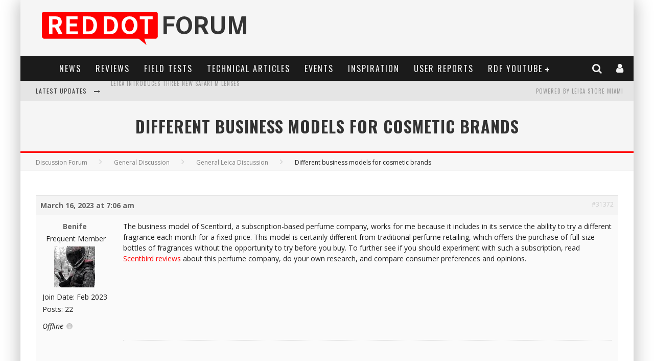

--- FILE ---
content_type: text/html; charset=UTF-8
request_url: https://www.reddotforum.com/forums/topic/different-business-models-for-cosmetic-brands/
body_size: 29080
content:
<!DOCTYPE html><!--[if lt IE 7]><html lang="en-US" prefix="og: http://ogp.me/ns#" class="no-js lt-ie9 lt-ie8 lt-ie7"> <![endif]--> <!--[if (IE 7)&!(IEMobile)]><html lang="en-US" prefix="og: http://ogp.me/ns#" class="no-js lt-ie9 lt-ie8"><![endif]--> <!--[if (IE 8)&!(IEMobile)]><html lang="en-US" prefix="og: http://ogp.me/ns#" class="no-js lt-ie9"><![endif]--> <!--[if gt IE 8]><!--><html lang="en-US" prefix="og: http://ogp.me/ns#" class="no-js"><!--<![endif]--><head><link rel="stylesheet" href="https://fonts.googleapis.com/css?family=Oswald%3A400%2C700%2C400italic%7COpen+Sans%3A400%2C700%2C400italic" /><link rel="stylesheet" href="https://www.reddotforum.com/wp-content/cache/min/1/488d403ce481b1950a6be571ba5a1077.css" data-minify="1" /><meta charset="utf-8"> <!--[if IE]><meta http-equiv="X-UA-Compatible" content="IE=edge" /><![endif]--><meta name="viewport" content="width=device-width, initial-scale=1.0"/><link rel="pingback" href="https://www.reddotforum.com/xmlrpc.php"><title>Different business models for cosmetic brands | Red Dot Forum</title><meta name='robots' content='max-image-preview:large' /> <script data-no-defer="1" data-ezscrex="false" data-cfasync="false" data-pagespeed-no-defer data-cookieconsent="ignore">var ctPublicFunctions = {"_ajax_nonce":"540705d590","_rest_nonce":"d3b53f1906","_ajax_url":"\/wp-admin\/admin-ajax.php","_rest_url":"https:\/\/www.reddotforum.com\/wp-json\/","data__cookies_type":"native","data__ajax_type":"rest","data__bot_detector_enabled":"0","data__frontend_data_log_enabled":1,"cookiePrefix":"","wprocket_detected":true,"host_url":"www.reddotforum.com","text__ee_click_to_select":"Click to select the whole data","text__ee_original_email":"The complete one is","text__ee_got_it":"Got it","text__ee_blocked":"Blocked","text__ee_cannot_connect":"Cannot connect","text__ee_cannot_decode":"Can not decode email. Unknown reason","text__ee_email_decoder":"CleanTalk email decoder","text__ee_wait_for_decoding":"The magic is on the way!","text__ee_decoding_process":"Please wait a few seconds while we decode the contact data."}</script> <script data-no-defer="1" data-ezscrex="false" data-cfasync="false" data-pagespeed-no-defer data-cookieconsent="ignore">var ctPublic = {"_ajax_nonce":"540705d590","settings__forms__check_internal":"0","settings__forms__check_external":"0","settings__forms__force_protection":"0","settings__forms__search_test":"1","settings__data__bot_detector_enabled":"0","settings__sfw__anti_crawler":0,"blog_home":"https:\/\/www.reddotforum.com\/","pixel__setting":"0","pixel__enabled":false,"pixel__url":null,"data__email_check_before_post":"1","data__email_check_exist_post":"0","data__cookies_type":"native","data__key_is_ok":true,"data__visible_fields_required":true,"wl_brandname":"Anti-Spam by CleanTalk","wl_brandname_short":"CleanTalk","ct_checkjs_key":"81e70550e7fb9483e17264862a8f57935c5b79a998081e7294a0be3949eb9249","emailEncoderPassKey":"d545a65c825069934ea2ea01060fd2bc","bot_detector_forms_excluded":"W10=","advancedCacheExists":true,"varnishCacheExists":false,"wc_ajax_add_to_cart":false}</script> <link rel="canonical" href="https://www.reddotforum.com/forums/topic/different-business-models-for-cosmetic-brands/" /><meta property="og:locale" content="en_US" /><meta property="og:type" content="article" /><meta property="og:title" content="Different business models for cosmetic brands | Red Dot Forum" /><meta property="og:description" content="Discussion Forum General Discussion General Leica Discussion Different business models for cosmetic brands March 16, 2023 at 7:06 am #31372 BenifeFrequent Member Join Date: Feb 2023 Posts: 22 Offline The business model of Scentbird, a subscription-based perfume company, works for me because it includes in its service the ability to try a different fragrance each &hellip;" /><meta property="og:url" content="https://www.reddotforum.com/forums/topic/different-business-models-for-cosmetic-brands/" /><meta property="og:site_name" content="Red Dot Forum" /><meta property="article:publisher" content="http://www.facebook.com/reddotforum" /><meta name="twitter:card" content="summary" /><meta name="twitter:description" content="Discussion Forum General Discussion General Leica Discussion Different business models for cosmetic brands March 16, 2023 at 7:06 am #31372 BenifeFrequent Member Join Date: Feb 2023 Posts: 22 Offline The business model of Scentbird, a subscription-based perfume company, works for me because it includes in its service the ability to try a different fragrance each [&hellip;]" /><meta name="twitter:title" content="Different business models for cosmetic brands | Red Dot Forum" /><meta name="twitter:site" content="@reddotforum" /><meta name="twitter:creator" content="@reddotforum" /><link rel='dns-prefetch' href='//www.reddotforum.com' /><link rel='dns-prefetch' href='//maxcdn.bootstrapcdn.com' /><link rel='dns-prefetch' href='//fonts.googleapis.com' /><link rel='dns-prefetch' href='//platform.twitter.com' /><link rel='dns-prefetch' href='//instagram.com' /><link rel='dns-prefetch' href='//fonts.gstatic.com' /><link rel='dns-prefetch' href='//pbs.twimg.com' /><link rel='dns-prefetch' href='//syndication.twitter.com' /><link rel="alternate" type="application/rss+xml" title="Red Dot Forum &raquo; Feed" href="https://www.reddotforum.com/feed/" /><link rel="alternate" type="application/rss+xml" title="Red Dot Forum &raquo; Comments Feed" href="https://www.reddotforum.com/comments/feed/" /><link rel="alternate" title="oEmbed (JSON)" type="application/json+oembed" href="https://www.reddotforum.com/wp-json/oembed/1.0/embed?url=https%3A%2F%2Fwww.reddotforum.com%2Fforums%2Ftopic%2Fdifferent-business-models-for-cosmetic-brands%2F" /><link rel="alternate" title="oEmbed (XML)" type="text/xml+oembed" href="https://www.reddotforum.com/wp-json/oembed/1.0/embed?url=https%3A%2F%2Fwww.reddotforum.com%2Fforums%2Ftopic%2Fdifferent-business-models-for-cosmetic-brands%2F&#038;format=xml" /><style id='wp-img-auto-sizes-contain-inline-css' type='text/css'>img:is([sizes=auto i],[sizes^="auto," i]){contain-intrinsic-size:3000px 1500px}</style><style id='wp-emoji-styles-inline-css' type='text/css'>img.wp-smiley,img.emoji{display:inline!important;border:none!important;box-shadow:none!important;height:1em!important;width:1em!important;margin:0 0.07em!important;vertical-align:-0.1em!important;background:none!important;padding:0!important}</style><style id='global-styles-inline-css' type='text/css'>:root{--wp--preset--aspect-ratio--square:1;--wp--preset--aspect-ratio--4-3:4/3;--wp--preset--aspect-ratio--3-4:3/4;--wp--preset--aspect-ratio--3-2:3/2;--wp--preset--aspect-ratio--2-3:2/3;--wp--preset--aspect-ratio--16-9:16/9;--wp--preset--aspect-ratio--9-16:9/16;--wp--preset--color--black:#000;--wp--preset--color--cyan-bluish-gray:#abb8c3;--wp--preset--color--white:#fff;--wp--preset--color--pale-pink:#f78da7;--wp--preset--color--vivid-red:#cf2e2e;--wp--preset--color--luminous-vivid-orange:#ff6900;--wp--preset--color--luminous-vivid-amber:#fcb900;--wp--preset--color--light-green-cyan:#7bdcb5;--wp--preset--color--vivid-green-cyan:#00d084;--wp--preset--color--pale-cyan-blue:#8ed1fc;--wp--preset--color--vivid-cyan-blue:#0693e3;--wp--preset--color--vivid-purple:#9b51e0;--wp--preset--gradient--vivid-cyan-blue-to-vivid-purple:linear-gradient(135deg,rgb(6,147,227) 0%,rgb(155,81,224) 100%);--wp--preset--gradient--light-green-cyan-to-vivid-green-cyan:linear-gradient(135deg,rgb(122,220,180) 0%,rgb(0,208,130) 100%);--wp--preset--gradient--luminous-vivid-amber-to-luminous-vivid-orange:linear-gradient(135deg,rgb(252,185,0) 0%,rgb(255,105,0) 100%);--wp--preset--gradient--luminous-vivid-orange-to-vivid-red:linear-gradient(135deg,rgb(255,105,0) 0%,rgb(207,46,46) 100%);--wp--preset--gradient--very-light-gray-to-cyan-bluish-gray:linear-gradient(135deg,rgb(238,238,238) 0%,rgb(169,184,195) 100%);--wp--preset--gradient--cool-to-warm-spectrum:linear-gradient(135deg,rgb(74,234,220) 0%,rgb(151,120,209) 20%,rgb(207,42,186) 40%,rgb(238,44,130) 60%,rgb(251,105,98) 80%,rgb(254,248,76) 100%);--wp--preset--gradient--blush-light-purple:linear-gradient(135deg,rgb(255,206,236) 0%,rgb(152,150,240) 100%);--wp--preset--gradient--blush-bordeaux:linear-gradient(135deg,rgb(254,205,165) 0%,rgb(254,45,45) 50%,rgb(107,0,62) 100%);--wp--preset--gradient--luminous-dusk:linear-gradient(135deg,rgb(255,203,112) 0%,rgb(199,81,192) 50%,rgb(65,88,208) 100%);--wp--preset--gradient--pale-ocean:linear-gradient(135deg,rgb(255,245,203) 0%,rgb(182,227,212) 50%,rgb(51,167,181) 100%);--wp--preset--gradient--electric-grass:linear-gradient(135deg,rgb(202,248,128) 0%,rgb(113,206,126) 100%);--wp--preset--gradient--midnight:linear-gradient(135deg,rgb(2,3,129) 0%,rgb(40,116,252) 100%);--wp--preset--font-size--small:13px;--wp--preset--font-size--medium:20px;--wp--preset--font-size--large:36px;--wp--preset--font-size--x-large:42px;--wp--preset--spacing--20:.44rem;--wp--preset--spacing--30:.67rem;--wp--preset--spacing--40:1rem;--wp--preset--spacing--50:1.5rem;--wp--preset--spacing--60:2.25rem;--wp--preset--spacing--70:3.38rem;--wp--preset--spacing--80:5.06rem;--wp--preset--shadow--natural:6px 6px 9px rgba(0,0,0,.2);--wp--preset--shadow--deep:12px 12px 50px rgba(0,0,0,.4);--wp--preset--shadow--sharp:6px 6px 0 rgba(0,0,0,.2);--wp--preset--shadow--outlined:6px 6px 0 -3px rgb(255,255,255),6px 6px rgb(0,0,0);--wp--preset--shadow--crisp:6px 6px 0 rgb(0,0,0)}:where(.is-layout-flex){gap:.5em}:where(.is-layout-grid){gap:.5em}body .is-layout-flex{display:flex}.is-layout-flex{flex-wrap:wrap;align-items:center}.is-layout-flex>:is(*,div){margin:0}body .is-layout-grid{display:grid}.is-layout-grid>:is(*,div){margin:0}:where(.wp-block-columns.is-layout-flex){gap:2em}:where(.wp-block-columns.is-layout-grid){gap:2em}:where(.wp-block-post-template.is-layout-flex){gap:1.25em}:where(.wp-block-post-template.is-layout-grid){gap:1.25em}.has-black-color{color:var(--wp--preset--color--black)!important}.has-cyan-bluish-gray-color{color:var(--wp--preset--color--cyan-bluish-gray)!important}.has-white-color{color:var(--wp--preset--color--white)!important}.has-pale-pink-color{color:var(--wp--preset--color--pale-pink)!important}.has-vivid-red-color{color:var(--wp--preset--color--vivid-red)!important}.has-luminous-vivid-orange-color{color:var(--wp--preset--color--luminous-vivid-orange)!important}.has-luminous-vivid-amber-color{color:var(--wp--preset--color--luminous-vivid-amber)!important}.has-light-green-cyan-color{color:var(--wp--preset--color--light-green-cyan)!important}.has-vivid-green-cyan-color{color:var(--wp--preset--color--vivid-green-cyan)!important}.has-pale-cyan-blue-color{color:var(--wp--preset--color--pale-cyan-blue)!important}.has-vivid-cyan-blue-color{color:var(--wp--preset--color--vivid-cyan-blue)!important}.has-vivid-purple-color{color:var(--wp--preset--color--vivid-purple)!important}.has-black-background-color{background-color:var(--wp--preset--color--black)!important}.has-cyan-bluish-gray-background-color{background-color:var(--wp--preset--color--cyan-bluish-gray)!important}.has-white-background-color{background-color:var(--wp--preset--color--white)!important}.has-pale-pink-background-color{background-color:var(--wp--preset--color--pale-pink)!important}.has-vivid-red-background-color{background-color:var(--wp--preset--color--vivid-red)!important}.has-luminous-vivid-orange-background-color{background-color:var(--wp--preset--color--luminous-vivid-orange)!important}.has-luminous-vivid-amber-background-color{background-color:var(--wp--preset--color--luminous-vivid-amber)!important}.has-light-green-cyan-background-color{background-color:var(--wp--preset--color--light-green-cyan)!important}.has-vivid-green-cyan-background-color{background-color:var(--wp--preset--color--vivid-green-cyan)!important}.has-pale-cyan-blue-background-color{background-color:var(--wp--preset--color--pale-cyan-blue)!important}.has-vivid-cyan-blue-background-color{background-color:var(--wp--preset--color--vivid-cyan-blue)!important}.has-vivid-purple-background-color{background-color:var(--wp--preset--color--vivid-purple)!important}.has-black-border-color{border-color:var(--wp--preset--color--black)!important}.has-cyan-bluish-gray-border-color{border-color:var(--wp--preset--color--cyan-bluish-gray)!important}.has-white-border-color{border-color:var(--wp--preset--color--white)!important}.has-pale-pink-border-color{border-color:var(--wp--preset--color--pale-pink)!important}.has-vivid-red-border-color{border-color:var(--wp--preset--color--vivid-red)!important}.has-luminous-vivid-orange-border-color{border-color:var(--wp--preset--color--luminous-vivid-orange)!important}.has-luminous-vivid-amber-border-color{border-color:var(--wp--preset--color--luminous-vivid-amber)!important}.has-light-green-cyan-border-color{border-color:var(--wp--preset--color--light-green-cyan)!important}.has-vivid-green-cyan-border-color{border-color:var(--wp--preset--color--vivid-green-cyan)!important}.has-pale-cyan-blue-border-color{border-color:var(--wp--preset--color--pale-cyan-blue)!important}.has-vivid-cyan-blue-border-color{border-color:var(--wp--preset--color--vivid-cyan-blue)!important}.has-vivid-purple-border-color{border-color:var(--wp--preset--color--vivid-purple)!important}.has-vivid-cyan-blue-to-vivid-purple-gradient-background{background:var(--wp--preset--gradient--vivid-cyan-blue-to-vivid-purple)!important}.has-light-green-cyan-to-vivid-green-cyan-gradient-background{background:var(--wp--preset--gradient--light-green-cyan-to-vivid-green-cyan)!important}.has-luminous-vivid-amber-to-luminous-vivid-orange-gradient-background{background:var(--wp--preset--gradient--luminous-vivid-amber-to-luminous-vivid-orange)!important}.has-luminous-vivid-orange-to-vivid-red-gradient-background{background:var(--wp--preset--gradient--luminous-vivid-orange-to-vivid-red)!important}.has-very-light-gray-to-cyan-bluish-gray-gradient-background{background:var(--wp--preset--gradient--very-light-gray-to-cyan-bluish-gray)!important}.has-cool-to-warm-spectrum-gradient-background{background:var(--wp--preset--gradient--cool-to-warm-spectrum)!important}.has-blush-light-purple-gradient-background{background:var(--wp--preset--gradient--blush-light-purple)!important}.has-blush-bordeaux-gradient-background{background:var(--wp--preset--gradient--blush-bordeaux)!important}.has-luminous-dusk-gradient-background{background:var(--wp--preset--gradient--luminous-dusk)!important}.has-pale-ocean-gradient-background{background:var(--wp--preset--gradient--pale-ocean)!important}.has-electric-grass-gradient-background{background:var(--wp--preset--gradient--electric-grass)!important}.has-midnight-gradient-background{background:var(--wp--preset--gradient--midnight)!important}.has-small-font-size{font-size:var(--wp--preset--font-size--small)!important}.has-medium-font-size{font-size:var(--wp--preset--font-size--medium)!important}.has-large-font-size{font-size:var(--wp--preset--font-size--large)!important}.has-x-large-font-size{font-size:var(--wp--preset--font-size--x-large)!important}</style><style id='classic-theme-styles-inline-css' type='text/css'>.wp-block-button__link{color:#fff;background-color:#32373c;border-radius:9999px;box-shadow:none;text-decoration:none;padding:calc(.667em + 2px) calc(1.333em + 2px);font-size:1.125em}.wp-block-file__button{background:#32373c;color:#fff;text-decoration:none}</style><link rel='stylesheet' id='sb-font-awesome-css' href='https://maxcdn.bootstrapcdn.com/font-awesome/4.7.0/css/font-awesome.min.css?ver=422d209b27ef0a43952170509453c965' type='text/css' media='all' /><!--[if lt IE 9]><link rel='stylesheet' id='cb-ie-only-css' href='https://www.reddotforum.com/wp-content/themes/valenti_new/library/css/ie.css?ver=5.5.4' type='text/css' media='all' /> <![endif]--> <script type="text/javascript" src="https://www.reddotforum.com/wp-includes/js/jquery/jquery.min.js?ver=3.7.1" id="jquery-core-js"></script> <script type="text/javascript" src="https://www.reddotforum.com/wp-includes/js/jquery/jquery-migrate.min.js?ver=3.4.1" id="jquery-migrate-js"></script> <script type="text/javascript" src="https://www.reddotforum.com/wp-includes/js/jquery/ui/core.min.js?ver=1.13.3" id="jquery-ui-core-js"></script> <script type="text/javascript" src="https://www.reddotforum.com/wp-includes/js/jquery/ui/mouse.min.js?ver=1.13.3" id="jquery-ui-mouse-js"></script> <script type="text/javascript" src="https://www.reddotforum.com/wp-includes/js/jquery/ui/draggable.min.js?ver=1.13.3" id="jquery-ui-draggable-js"></script> <script type="text/javascript" src="https://www.reddotforum.com/wp-content/plugins/before-after/js/jquery.beforeafter-1.3.instruite.min.js?ver=422d209b27ef0a43952170509453c965" id="jquery-before-after-js"></script> <script type="text/javascript" id="bbpress-topic-js-extra">/* <![CDATA[ */ var bbpTopicJS = {"bbp_ajaxurl":"https://www.reddotforum.com/forums/topic/different-business-models-for-cosmetic-brands/?bbp-ajax=true","generic_ajax_error":"Something went wrong. Refresh your browser and try again.","is_user_logged_in":"","fav_nonce":"1d2469035d","subs_nonce":"7e69b1efd9"};
//# sourceURL=bbpress-topic-js-extra /* ]]> */</script> <script type="text/javascript" src="https://www.reddotforum.com/wp-content/plugins/bbpress/templates/default/js/topic.js?ver=2.5.14-6684" id="bbpress-topic-js"></script> <script type="text/javascript" src="https://www.reddotforum.com/wp-content/plugins/bbpress/templates/default/js/reply.js?ver=2.5.14-6684" id="bbpress-reply-js"></script> <script type="text/javascript" src="https://www.reddotforum.com/wp-includes/js/plupload/moxie.min.js?ver=1.3.5.1" id="moxiejs-js"></script> <script type="text/javascript" src="https://www.reddotforum.com/wp-includes/js/plupload/plupload.min.js?ver=2.1.9" id="plupload-js"></script> <script type="text/javascript" id="bp-confirm-js-extra">/* <![CDATA[ */ var BP_Confirm = {"are_you_sure":"Are you sure?"};
//# sourceURL=bp-confirm-js-extra /* ]]> */</script> <script type="text/javascript" src="https://www.reddotforum.com/wp-content/plugins/buddypress/bp-core/js/confirm.min.js?ver=2.9.3" id="bp-confirm-js"></script> <script type="text/javascript" src="https://www.reddotforum.com/wp-content/plugins/buddypress/bp-core/js/widget-members.min.js?ver=2.9.3" id="bp-widget-members-js"></script> <script type="text/javascript" src="https://www.reddotforum.com/wp-content/plugins/buddypress/bp-core/js/jquery-query.min.js?ver=2.9.3" id="bp-jquery-query-js"></script> <script type="text/javascript" src="https://www.reddotforum.com/wp-content/plugins/buddypress/bp-core/js/vendor/jquery-cookie.min.js?ver=2.9.3" id="bp-jquery-cookie-js"></script> <script type="text/javascript" src="https://www.reddotforum.com/wp-content/plugins/buddypress/bp-core/js/vendor/jquery-scroll-to.min.js?ver=2.9.3" id="bp-jquery-scroll-to-js"></script> <script type="text/javascript" id="bp-legacy-js-js-extra">/* <![CDATA[ */ var BP_DTheme = {"accepted":"Accepted","close":"Close","comments":"comments","leave_group_confirm":"Are you sure you want to leave this group?","mark_as_fav":"Favorite","my_favs":"My Favorites","rejected":"Rejected","remove_fav":"Remove Favorite","show_all":"Show all","show_all_comments":"Show all comments for this thread","show_x_comments":"Show all comments (%d)","unsaved_changes":"Your profile has unsaved changes. If you leave the page, the changes will be lost.","view":"View"};
//# sourceURL=bp-legacy-js-js-extra /* ]]> */</script> <script type="text/javascript" src="https://www.reddotforum.com/wp-content/plugins/buddypress/bp-templates/bp-legacy/js/buddypress.min.js?ver=2.9.3" id="bp-legacy-js-js"></script> <script type="text/javascript" src="https://www.reddotforum.com/wp-content/plugins/cleantalk-spam-protect/js/apbct-public-bundle_gathering.min.js?ver=6.68_1763584638" id="apbct-public-bundle_gathering.min-js-js"></script> <script type="text/javascript" id="login-with-ajax-js-extra">/* <![CDATA[ */ var LWA = {"ajaxurl":"https://www.reddotforum.com/wp-admin/admin-ajax.php","off":""};
//# sourceURL=login-with-ajax-js-extra /* ]]> */</script> <script type="text/javascript" src="https://www.reddotforum.com/wp-content/themes/valenti_new/plugins/login-with-ajax/login-with-ajax.js?ver=4.5.1" id="login-with-ajax-js"></script> <script type="text/javascript" src="https://www.reddotforum.com/wp-content/plugins/login-with-ajax/ajaxify/ajaxify.min.js?ver=4.5.1" id="login-with-ajax-ajaxify-js"></script> <script type="text/javascript" src="https://www.reddotforum.com/wp-content/plugins/buddypress-media/lib/media-element/mediaelement-and-player.min.js?ver=4.4.5" id="rt-mediaelement-js"></script> <script type="text/javascript" src="https://www.reddotforum.com/wp-content/plugins/buddypress-media/lib/media-element/wp-mediaelement.min.js?ver=4.4.5" id="rt-mediaelement-wp-js"></script> <script type="text/javascript" id="rtmedia-main-js-extra">/* <![CDATA[ */ var rtmedia_ajax_url = "https://www.reddotforum.com/wp-admin/admin-ajax.php";
var rtmedia_media_slug = "media";
var rtmedia_lightbox_enabled = "0";
var rtmedia_direct_upload_enabled = "0";
var rtmedia_gallery_reload_on_upload = "1";
var rtmedia_empty_activity_msg = "Please enter some content to post.";
var rtmedia_empty_comment_msg = "Empty Comment is not allowed.";
var rtmedia_media_delete_confirmation = "Are you sure you want to delete this media?";
var rtmedia_media_comment_delete_confirmation = "Are you sure you want to delete this comment?";
var rtmedia_album_delete_confirmation = "Are you sure you want to delete this Album?";
var rtmedia_drop_media_msg = "Drop files here";
var rtmedia_album_created_msg = " album created successfully.";
var rtmedia_something_wrong_msg = "Something went wrong. Please try again.";
var rtmedia_empty_album_name_msg = "Enter an album name.";
var rtmedia_max_file_msg = "Max file Size Limit : ";
var rtmedia_allowed_file_formats = "Allowed File Formats";
var rtmedia_select_all_visible = "Select All Visible";
var rtmedia_unselect_all_visible = "Unselect All Visible";
var rtmedia_no_media_selected = "Please select some media.";
var rtmedia_selected_media_delete_confirmation = "Are you sure you want to delete the selected media?";
var rtmedia_selected_media_move_confirmation = "Are you sure you want to move the selected media?";
var rtmedia_waiting_msg = "Waiting";
var rtmedia_uploaded_msg = "Uploaded";
var rtmedia_uploading_msg = "Uploading";
var rtmedia_upload_failed_msg = "Failed";
var rtmedia_close = "Close";
var rtmedia_edit = "Edit";
var rtmedia_delete = "Delete";
var rtmedia_edit_media = "Edit Media";
var rtmedia_remove_from_queue = "Remove from queue";
var rtmedia_add_more_files_msg = "Add more files";
var rtmedia_file_extension_error_msg = "File not supported";
var rtmedia_more = "more";
var rtmedia_less = "less";
var rtmedia_read_more = "Read more";
var rtmedia__show_less = "Show less";
var rtmedia_activity_text_with_attachment = "disable";
var rtmedia_delete_uploaded_media = "This media is uploaded. Are you sure you want to delete this media?";
var rtm_wp_version = "6.9";
var rtmedia_main_js_strings = {"rtmedia_albums":"Albums","privacy_update_success":"Privacy updated successfully.","privacy_update_error":"Couldn't change privacy, please try again.","file_delete_success":"file deleted successfully."};
var rtmedia_masonry_layout = "false";
var rtmedia_media_size_config = {"photo":{"thumb":{"width":"200","height":"200","crop":"0"},"medium":{"width":"600","height":"600","crop":"0"},"large":{"width":"2000","height":"2000","crop":"0"}},"video":{"activity_media":{"width":"320","height":"240"},"single_media":{"width":"640","height":"480"}},"music":{"activity_media":{"width":"320"},"single_media":{"width":"640"}},"featured":{"default":{"width":"200","height":"200","crop":"1"}}};
var rtmedia_disable_media_in_commented_media = "1";
var rtmedia_disable_media_in_commented_media_text = "Adding media in Comments is not allowed";
//# sourceURL=rtmedia-main-js-extra /* ]]> */</script> <script type="text/javascript" src="https://www.reddotforum.com/wp-content/plugins/buddypress-media/app/assets/js/rtmedia.min.js?ver=4.4.5" id="rtmedia-main-js"></script> <script type="text/javascript" src="https://www.reddotforum.com/wp-content/plugins/rtmedia-pro/app/assets/js/rtmedia_pro_most_rated_photos_widget.js?ver=422d209b27ef0a43952170509453c965" id="rtmedia-pro-most-rated-photos-widget-js"></script> <script type="text/javascript" src="https://www.reddotforum.com/wp-content/themes/valenti_new/library/js/modernizr.custom.min.js?ver=2.6.2" id="cb-modernizr-js"></script> <link rel="https://api.w.org/" href="https://www.reddotforum.com/wp-json/" /><link rel="EditURI" type="application/rsd+xml" title="RSD" href="https://www.reddotforum.com/xmlrpc.php?rsd" /><link rel='shortlink' href='https://www.reddotforum.com/?p=31357' /> <script type="text/javascript">/* <![CDATA[ */ jQuery(document).ready( function() {

				/* Use backticks instead of <code> for the Code button in the editor */
				if ( typeof( edButtons ) !== 'undefined' ) {
					edButtons[110] = new QTags.TagButton( 'code', 'code', '`', '`', 'c' );
					QTags._buttonsInit();
				}

				/* Tab from topic title */
				jQuery( '#bbp_topic_title' ).bind( 'keydown.editor-focus', function(e) {
					if ( e.which !== 9 )
						return;

					if ( !e.ctrlKey && !e.altKey && !e.shiftKey ) {
						if ( typeof( tinymce ) !== 'undefined' ) {
							if ( ! tinymce.activeEditor.isHidden() ) {
								var editor = tinymce.activeEditor.editorContainer;
								jQuery( '#' + editor + ' td.mceToolbar > a' ).focus();
							} else {
								jQuery( 'textarea.bbp-the-content' ).focus();
							}
						} else {
							jQuery( 'textarea.bbp-the-content' ).focus();
						}

						e.preventDefault();
					}
				});

				/* Shift + tab from topic tags */
				jQuery( '#bbp_topic_tags' ).bind( 'keydown.editor-focus', function(e) {
					if ( e.which !== 9 )
						return;

					if ( e.shiftKey && !e.ctrlKey && !e.altKey ) {
						if ( typeof( tinymce ) !== 'undefined' ) {
							if ( ! tinymce.activeEditor.isHidden() ) {
								var editor = tinymce.activeEditor.editorContainer;
								jQuery( '#' + editor + ' td.mceToolbar > a' ).focus();
							} else {
								jQuery( 'textarea.bbp-the-content' ).focus();
							}
						} else {
							jQuery( 'textarea.bbp-the-content' ).focus();
						}

						e.preventDefault();
					}
				});
			}); /* ]]> */</script> <style type="text/css">.ba-container{margin-left:auto;margin-right:auto}.ba-container + div.balinks{margin:0 auto}.ba-container div img{max-width:none}</style><style type='text/css'>rtmedia-container ul#rtmedia_comment_ul li .rtmedia-comment-author a,.rtmedia-activity-container ul#rtmedia_comment_ul li .rtmedia-comment-author a{color:#000;font-weight:700;text-decoration:none;line-height:18px}</style> <script type="text/javascript">var ajaxurl = 'https://www.reddotforum.com/wp-admin/admin-ajax.php';</script> <meta name="twitter:card" content="summary_large_image" /><meta name="twitter:site" content="@reddotforum" /><meta name="twitter:creator" content="@reddotforum" /><meta name="twitter:url" content="https://www.reddotforum.com/forums/topic/different-business-models-for-cosmetic-brands/" /><meta name="twitter:title" content="Different business models for cosmetic brands" /><meta name="twitter:description" content="Discussion Forum General Discussion General Leica Discussion Different business models for cosmetic brands March 16, 2023 at 7:06 am #31372 BenifeFrequent [...]" /><meta name="twitter:image" content="https://www.reddotforum.com/wp-content/uploads/avatars/7562/63ef51ab1ec9e-bpthumb.jpg" /> <style type="text/css">.rtmedia-activity-container .media-type-photo .rtmedia-item-thumbnail{max-width:600px;max-height:600px;overflow:hidden}.rtmedia-comment-media-container .mejs-container.mejs-video,.rtmedia-activity-container .mejs-container.mejs-video{min-height:240px;min-width:320px}#buddypress ul.activity-list li.activity-item .activity-comments ul li form.ac-form .rtmedia-comment-media-upload,#buddypress ul.activity-list li.activity-item .activity-comments ul li form.ac-form .rtmedia-container{display:none!important}.rtmedia-container ul.rtmedia-list li.rtmedia-list-item div.rtmedia-item-thumbnail{width:200px;height:200px;line-height:200px}.rtmedia-container ul.rtmedia-list li.rtmedia-list-item div.rtmedia-item-thumbnail img{max-width:200px;max-height:200px}.rtmedia-container .rtmedia-list .rtmedia-list-item{width:200px}</style><style type="text/css">.rtmedia-container .rtmedia-list .rtmedia-list-item .rtmedia-gallery-item-actions{width:100%;z-index:99}</style><style>.cb-base-color,.cb-overlay-stars .fa-star,#cb-vote .fa-star,.cb-review-box .cb-score-box,.bbp-submit-wrapper button,.bbp-submit-wrapper button:visited,.buddypress .cb-cat-header #cb-cat-title a,.buddypress .cb-cat-header #cb-cat-title a:visited,.woocommerce .star-rating:before,.woocommerce-page .star-rating:before,.woocommerce .star-rating span,.woocommerce-page .star-rating span,.woocommerce .stars a{color:red}#cb-search-modal .cb-header,.cb-join-modal .cb-header,.lwa .cb-header,.cb-review-box .cb-score-box,.bbp-submit-wrapper button,#buddypress button:hover,#buddypress a.button:hover,#buddypress a.button:focus,#buddypress input[type=submit]:hover,#buddypress input[type=button]:hover,#buddypress input[type=reset]:hover,#buddypress ul.button-nav li a:hover,#buddypress ul.button-nav li.current a,#buddypress div.generic-button a:hover,#buddypress .comment-reply-link:hover,#buddypress .activity-list li.load-more:hover,#buddypress #groups-list .generic-button a:hover{border-color:red}.cb-sidebar-widget .cb-sidebar-widget-title,.cb-multi-widget .tabbernav .tabberactive,.cb-author-page .cb-author-details .cb-meta .cb-author-page-contact,.cb-about-page .cb-author-line .cb-author-details .cb-meta .cb-author-page-contact,.cb-page-header,.cb-404-header,.cb-cat-header,#cb-footer #cb-widgets .cb-footer-widget-title span,#wp-calendar caption,.cb-tabs ul .current,.cb-tabs ul .ui-state-active,#bbpress-forums li.bbp-header,#buddypress #members-list .cb-member-list-box .item .item-title,#buddypress div.item-list-tabs ul li.selected,#buddypress div.item-list-tabs ul li.current,#buddypress .item-list-tabs ul li:hover,.woocommerce div.product .woocommerce-tabs ul.tabs li.active{border-bottom-color:red}#cb-main-menu .current-post-ancestor,#cb-main-menu .current-menu-item,#cb-main-menu .current-menu-ancestor,#cb-main-menu .current-post-parent,#cb-main-menu .current-menu-parent,#cb-main-menu .current_page_item,#cb-main-menu .current-page-ancestor,#cb-main-menu .current-category-ancestor,.cb-review-box .cb-bar .cb-overlay span,#cb-accent-color,.cb-highlight,#buddypress button:hover,#buddypress a.button:hover,#buddypress a.button:focus,#buddypress input[type=submit]:hover,#buddypress input[type=button]:hover,#buddypress input[type=reset]:hover,#buddypress ul.button-nav li a:hover,#buddypress ul.button-nav li.current a,#buddypress div.generic-button a:hover,#buddypress .comment-reply-link:hover,#buddypress .activity-list li.load-more:hover,#buddypress #groups-list .generic-button a:hover{background-color:red}</style><style type="text/css">body,#respond{font-family:'Open Sans',sans-serif}h1,h2,h3,h4,h5,h6,.h1,.h2,.h3,.h4,.h5,.h6,#cb-nav-bar #cb-main-menu ul li>a,.cb-author-posts-count,.cb-author-title,.cb-author-position,.search .s,.cb-review-box .cb-bar,.cb-review-box .cb-score-box,.cb-review-box .cb-title,#cb-review-title,.cb-title-subtle,#cb-top-menu a,.tabbernav,#cb-next-link a,#cb-previous-link a,.cb-review-ext-box .cb-score,.tipper-positioner,.cb-caption,.cb-button,#wp-calendar caption,.forum-titles,.bbp-submit-wrapper button,#bbpress-forums li.bbp-header,#bbpress-forums fieldset.bbp-form .bbp-the-content-wrapper input,#bbpress-forums .bbp-forum-title,#bbpress-forums .bbp-topic-permalink,.widget_display_stats dl dt,.cb-lwa-profile .cb-block,#buddypress #members-list .cb-member-list-box .item .item-title,#buddypress div.item-list-tabs ul li,#buddypress .activity-list li.load-more,#buddypress a.activity-time-since,#buddypress ul#groups-list li div.meta,.widget.buddypress div.item-options,.cb-activity-stream #buddypress .activity-header .time-since,.cb-font-header,.woocommerce table.shop_table th,.woocommerce-page table.shop_table th,.cb-infinite-scroll a,.cb-no-more-posts{font-family:'Oswald',sans-serif}</style><meta name="google-site-verification" content="Ok7CkYSngqq4rTO8LkCOfNTQ-BXo5Skgrf2HKvl-mj4" /><meta name="google-site-verification" content="tdB4ZXwE1c_rx8QLP4OP_0HJiwKoUi_WKpRqoSzcCns" /> <script data-ad-client="ca-pub-7598582948573775" async src="https://pagead2.googlesyndication.com/pagead/js/adsbygoogle.js"></script> <style type="text/css">.entry-content img{border:1px solid #7C7C7C}.post .entry-content ul>li{text-indent:-22px;padding-left:25px;margin-bottom:12px}.post .entry-content ol>li{text-indent:-22px;padding-left:25px;margin-bottom:12px}.post .entry-content ol>li:first-child{text-indent:-22px;padding-left:25px;margin-top:12px}.widget_recent_comments li.recentcomments{text-indent:-19px;padding-left:25px}#respond form input[type="text"],#respond form input[type="email"],#respond form input[type="url"],#respond form textarea{font-size:14px}.bbp-meta .bbp-reply-post-date{font-size:14px;color:#666}.wp-caption .wp-caption-text{background:#333;padding:5px 10px 8px 10px;text-align:center;color:#f7f7f7;margin:0;letter-spacing:0;font-style:normal}table.wp-block-table{width:80%;text-align:left}.wp-block-image figcaption{background:#333;padding:10px 10px 10px 10px;margin-top:-2em;margin-bottom:1em;color:#f7f7f7;text-align:center;font-size:normal}.wp-block-image .aligncenter>figcaption,.wp-block-image .alignleft>figcaption,.wp-block-image .alignright>figcaption,.wp-block-image.is-resized>figcaption{display:block;caption-side:bottom}.entry-content .aligncenter,.entry-content img.aligncenter{margin-right:auto;margin-left:auto;display:block;clear:both;max-width:fit-content}.flexslider-2-fw .slides li .cb-meta{background-color:#444;background-color:rgba(0,0,0,.3)}#cb-nav-bar #cb-main-menu .main-nav li .cb-big-menu .cb-articles .cb-featured ul li .cb-meta{background-color:#444;background-color:rgba(0,0,0,.3);padding:5px}#cb-related-posts li .cb-meta{background-color:#444;background-color:rgba(0,0,0,.3);padding:5px}#cb-related-posts li .cb-meta h4 a{font-size:18px}.flexslider-2-fw .flex-direction-nav .flex-prev{background:none}.flexslider-2-fw .flex-direction-nav .flex-next{background:none}.flexslider-2-fw .slides li .cb-meta h2{padding:20px 80px 20px 80px}.cb-grid-3 .cb-article-meta,.cb-grid-4 .cb-article-meta,.cb-grid-5 .cb-article-meta,.cb-grid-6 .cb-article-meta{background:black;background:rgba(0,0,0,.3)}.cb-grid-6 .cb-article-meta h2{padding:10px 40px 20px 40px}.cb-grid-6 .cb-feature-2 .cb-article-meta h2,.cb-grid-6 .cb-feature-3 .cb-article-meta h2,.cb-grid-6 .cb-feature-4 .cb-article-meta h2,.cb-grid-6 .cb-feature-5 .cb-article-meta h2{padding:10px 20px 20px 20px}input{margin-right:5px}#bbpress-forums .bbp-forums-list li{display:list-item!important}#bbpress-forums .bbp-forum-title,#bbpress-forums .bbp-forum-title:visited,#bbpress-forums .bbp-topic-permalink,#bbpress-forums .bbp-topic-permalink:visited{font-size:14px}.entry-content #bbpress-forums ul{font-size:12px}#bbpress-forums fieldset.bbp-form .bbp-the-content-wrapper input{padding-top:0;padding-right:10px;padding-left:10px}#buddypress table{width:80%}.commentlist .vcard cite.fn{letter-spacing:0}#respond form label,#respond form small{display:block;padding:0 0 5px 0;letter-spacing:.15em;text-transform:uppercase;font-size:16px;color:gray;margin:0 0 15px 0;border-bottom:10px solid #f0f0f0;font-family:'Oswald',sans-serif}#tp-default-default-preset p{margin-left:10px!important}#tp-default-rdf-default-1-preset input,#tp-default-rdf-default-preset select,#tp-default-rdf-default-preset a img{margin-left:20px}#tp-default-rdf-default-1-preset .choices li label .choice-content{padding-left:30px;padding-bottom:0}.hover_image{position:relative}.hover_image span{position:absolute;display:none;z-index:99}.hover_image:hover span{display:block}#cb-section-a{margin-top:0;padding-top:0}#cb-content .cb-sidebar,#content.widecolumn .cb-sidebar{padding-top:0}.cb-module-a .cb-article .cb-meta .cb-excerpt{color:gray!important}.cb-sidebar-widget .cb-sidebar-widget-title{padding:18px 20px 18px 20px}.entry-content ol{margin:15px 2em;list-style-type:decimal;list-style-position:outside;font-size:14px}.post .entry-content ul>li{padding-left:50px}div.choice-content{text-indent:0}h2{font-weight:400!important}body{color:#1e1e1e}.entry-content{text-align:justify;hyphens:none}p{hyphens:none}cb-blog-style-a .cb-meta .cb-excerpt{text-align:justify;color:gray}@media only screen and (min-width:600px){.gallery-item{float:left;margin-top:10px;text-align:center;width:23%!important}}@media only screen and (max-width:600px){.gallery-item{float:left;margin-top:10px;text-align:center;width:20%!important}}.gallery dl{margin-top:5px!important;margin-right:5px!important}.cb-module-block .cb-excerpt{color:gray;text-align:justify}.cb-sidebar-widget a{color:#4d4d4d;font-weight:500}.cb-module-header h2{font-weight:600!important}h4,.h4{font-size:15px}a:hover{text-decoration:underline}#cb-nav-bar #cb-main-menu .main-nav li>a:hover{text-decoration:none}.cb-style-overlay .cb-post-title a:hover{text-decoration:none}.red-text{color:red}.cb-button a{width:60%}.wp-block-table td{border:none}body{color:#1e1e1e}</style><style type="text/css">.recentcomments a{display:inline!important;padding:0!important;margin:0!important}</style><style>#cb-nav-bar #cb-main-menu .main-nav .menu-item-10321:hover,#cb-nav-bar #cb-main-menu .main-nav .menu-item-10321:focus,#cb-nav-bar #cb-main-menu .main-nav .menu-item-10321 .cb-sub-menu li .cb-grandchild-menu,#cb-nav-bar #cb-main-menu .main-nav .menu-item-10321 .cb-sub-menu{background:#ff0000!important}#cb-nav-bar #cb-main-menu .main-nav .menu-item-10321 .cb-mega-menu .cb-sub-menu li a{border-bottom-color:#ff0000!important}#cb-nav-bar #cb-main-menu .main-nav .menu-item-10324:hover,#cb-nav-bar #cb-main-menu .main-nav .menu-item-10324:focus,#cb-nav-bar #cb-main-menu .main-nav .menu-item-10324 .cb-sub-menu li .cb-grandchild-menu,#cb-nav-bar #cb-main-menu .main-nav .menu-item-10324 .cb-sub-menu{background:#f00000!important}#cb-nav-bar #cb-main-menu .main-nav .menu-item-10324 .cb-mega-menu .cb-sub-menu li a{border-bottom-color:#f00000!important}#cb-nav-bar #cb-main-menu .main-nav .menu-item-10325:hover,#cb-nav-bar #cb-main-menu .main-nav .menu-item-10325:focus,#cb-nav-bar #cb-main-menu .main-nav .menu-item-10325 .cb-sub-menu li .cb-grandchild-menu,#cb-nav-bar #cb-main-menu .main-nav .menu-item-10325 .cb-sub-menu{background:#ff0000!important}#cb-nav-bar #cb-main-menu .main-nav .menu-item-10325 .cb-mega-menu .cb-sub-menu li a{border-bottom-color:#ff0000!important}#cb-nav-bar #cb-main-menu .main-nav .menu-item-10327:hover,#cb-nav-bar #cb-main-menu .main-nav .menu-item-10327:focus,#cb-nav-bar #cb-main-menu .main-nav .menu-item-10327 .cb-sub-menu li .cb-grandchild-menu,#cb-nav-bar #cb-main-menu .main-nav .menu-item-10327 .cb-sub-menu{background:#ff0000!important}#cb-nav-bar #cb-main-menu .main-nav .menu-item-10327 .cb-mega-menu .cb-sub-menu li a{border-bottom-color:#ff0000!important}#cb-nav-bar #cb-main-menu .main-nav .menu-item-10322:hover,#cb-nav-bar #cb-main-menu .main-nav .menu-item-10322:focus,#cb-nav-bar #cb-main-menu .main-nav .menu-item-10322 .cb-sub-menu li .cb-grandchild-menu,#cb-nav-bar #cb-main-menu .main-nav .menu-item-10322 .cb-sub-menu{background:#ff0000!important}#cb-nav-bar #cb-main-menu .main-nav .menu-item-10322 .cb-mega-menu .cb-sub-menu li a{border-bottom-color:#ff0000!important}#cb-nav-bar #cb-main-menu .main-nav .menu-item-10848:hover,#cb-nav-bar #cb-main-menu .main-nav .menu-item-10848:focus,#cb-nav-bar #cb-main-menu .main-nav .menu-item-10848 .cb-sub-menu li .cb-grandchild-menu,#cb-nav-bar #cb-main-menu .main-nav .menu-item-10848 .cb-sub-menu{background:#ff0000!important}#cb-nav-bar #cb-main-menu .main-nav .menu-item-10848 .cb-mega-menu .cb-sub-menu li a{border-bottom-color:#ff0000!important}#cb-nav-bar #cb-main-menu .main-nav .menu-item-10323:hover,#cb-nav-bar #cb-main-menu .main-nav .menu-item-10323:focus,#cb-nav-bar #cb-main-menu .main-nav .menu-item-10323 .cb-sub-menu li .cb-grandchild-menu,#cb-nav-bar #cb-main-menu .main-nav .menu-item-10323 .cb-sub-menu{background:#ff0000!important}#cb-nav-bar #cb-main-menu .main-nav .menu-item-10323 .cb-mega-menu .cb-sub-menu li a{border-bottom-color:#ff0000!important}#cb-nav-bar #cb-main-menu .main-nav .menu-item-42157:hover,#cb-nav-bar #cb-main-menu .main-nav .menu-item-42157:focus,#cb-nav-bar #cb-main-menu .main-nav .menu-item-42157 .cb-sub-menu li .cb-grandchild-menu,#cb-nav-bar #cb-main-menu .main-nav .menu-item-42157 .cb-sub-menu{background:#ff0000!important}#cb-nav-bar #cb-main-menu .main-nav .menu-item-42157 .cb-mega-menu .cb-sub-menu li a{border-bottom-color:#ff0000!important}#cb-nav-bar #cb-main-menu .main-nav .menu-item-42160:hover,#cb-nav-bar #cb-main-menu .main-nav .menu-item-42160:focus,#cb-nav-bar #cb-main-menu .main-nav .menu-item-42160 .cb-sub-menu li .cb-grandchild-menu,#cb-nav-bar #cb-main-menu .main-nav .menu-item-42160 .cb-sub-menu{background:#ff0000!important}#cb-nav-bar #cb-main-menu .main-nav .menu-item-42160 .cb-mega-menu .cb-sub-menu li a{border-bottom-color:#ff0000!important}#cb-nav-bar #cb-main-menu .main-nav .menu-item-42205:hover,#cb-nav-bar #cb-main-menu .main-nav .menu-item-42205:focus,#cb-nav-bar #cb-main-menu .main-nav .menu-item-42205 .cb-sub-menu li .cb-grandchild-menu,#cb-nav-bar #cb-main-menu .main-nav .menu-item-42205 .cb-sub-menu{background:#ff0000!important}#cb-nav-bar #cb-main-menu .main-nav .menu-item-42205 .cb-mega-menu .cb-sub-menu li a{border-bottom-color:#ff0000!important}#cb-nav-bar #cb-main-menu .main-nav .menu-item-42197:hover,#cb-nav-bar #cb-main-menu .main-nav .menu-item-42197:focus,#cb-nav-bar #cb-main-menu .main-nav .menu-item-42197 .cb-sub-menu li .cb-grandchild-menu,#cb-nav-bar #cb-main-menu .main-nav .menu-item-42197 .cb-sub-menu{background:#ff0000!important}#cb-nav-bar #cb-main-menu .main-nav .menu-item-42197 .cb-mega-menu .cb-sub-menu li a{border-bottom-color:#ff0000!important}#cb-nav-bar #cb-main-menu .main-nav .menu-item-42166:hover,#cb-nav-bar #cb-main-menu .main-nav .menu-item-42166:focus,#cb-nav-bar #cb-main-menu .main-nav .menu-item-42166 .cb-sub-menu li .cb-grandchild-menu,#cb-nav-bar #cb-main-menu .main-nav .menu-item-42166 .cb-sub-menu{background:#ff0000!important}#cb-nav-bar #cb-main-menu .main-nav .menu-item-42166 .cb-mega-menu .cb-sub-menu li a{border-bottom-color:#ff0000!important}#cb-nav-bar #cb-main-menu .main-nav .menu-item-42174:hover,#cb-nav-bar #cb-main-menu .main-nav .menu-item-42174:focus,#cb-nav-bar #cb-main-menu .main-nav .menu-item-42174 .cb-sub-menu li .cb-grandchild-menu,#cb-nav-bar #cb-main-menu .main-nav .menu-item-42174 .cb-sub-menu{background:#ff0000!important}#cb-nav-bar #cb-main-menu .main-nav .menu-item-42174 .cb-mega-menu .cb-sub-menu li a{border-bottom-color:#ff0000!important}#cb-nav-bar #cb-main-menu .main-nav .menu-item-42177:hover,#cb-nav-bar #cb-main-menu .main-nav .menu-item-42177:focus,#cb-nav-bar #cb-main-menu .main-nav .menu-item-42177 .cb-sub-menu li .cb-grandchild-menu,#cb-nav-bar #cb-main-menu .main-nav .menu-item-42177 .cb-sub-menu{background:#ff0000!important}#cb-nav-bar #cb-main-menu .main-nav .menu-item-42177 .cb-mega-menu .cb-sub-menu li a{border-bottom-color:#ff0000!important}#cb-nav-bar #cb-main-menu .main-nav .menu-item-42180:hover,#cb-nav-bar #cb-main-menu .main-nav .menu-item-42180:focus,#cb-nav-bar #cb-main-menu .main-nav .menu-item-42180 .cb-sub-menu li .cb-grandchild-menu,#cb-nav-bar #cb-main-menu .main-nav .menu-item-42180 .cb-sub-menu{background:#ff0000!important}#cb-nav-bar #cb-main-menu .main-nav .menu-item-42180 .cb-mega-menu .cb-sub-menu li a{border-bottom-color:#ff0000!important}#cb-nav-bar #cb-main-menu .main-nav .menu-item-42194:hover,#cb-nav-bar #cb-main-menu .main-nav .menu-item-42194:focus,#cb-nav-bar #cb-main-menu .main-nav .menu-item-42194 .cb-sub-menu li .cb-grandchild-menu,#cb-nav-bar #cb-main-menu .main-nav .menu-item-42194 .cb-sub-menu{background:#ff0000!important}#cb-nav-bar #cb-main-menu .main-nav .menu-item-42194 .cb-mega-menu .cb-sub-menu li a{border-bottom-color:#ff0000!important}#cb-nav-bar #cb-main-menu .main-nav .menu-item-42218:hover,#cb-nav-bar #cb-main-menu .main-nav .menu-item-42218:focus,#cb-nav-bar #cb-main-menu .main-nav .menu-item-42218 .cb-sub-menu li .cb-grandchild-menu,#cb-nav-bar #cb-main-menu .main-nav .menu-item-42218 .cb-sub-menu{background:#ff0000!important}#cb-nav-bar #cb-main-menu .main-nav .menu-item-42218 .cb-mega-menu .cb-sub-menu li a{border-bottom-color:#ff0000!important}</style><style type="text/css" id="c4wp-checkout-css">.woocommerce-checkout .c4wp_captcha_field{margin-bottom:10px;margin-top:15px;position:relative;display:inline-block}</style><style type="text/css" id="c4wp-v3-lp-form-css">.login #login,.login #lostpasswordform{min-width:350px!important}.wpforms-field-c4wp iframe{width:100%!important}</style></head><body class="bp-legacy topic bbpress wp-singular topic-template-default single single-topic postid-31357 wp-theme-valenti_new wp-child-theme-valenti-child  cb-sticky-mm cb-sticky-sb-on cb-mod-underlines cb-mod-zoom cb-m-sticky cb-sb-nar-embed-fw cb-cat-t-dark cb-mobm-dark cb-gs-style-b cb-modal-dark cb-light-blog cb-fw-bs cb-boxed cb-fis-type- cb-fis-tl-default no-js"><div id="cb-outer-container"><div id="cb-mob-menu" class="clearfix cb-dark-menu"> <a href="#" id="cb-mob-close" class="cb-link"><i class="fa cb-times"></i></a><div class="cb-mob-menu-wrap"><ul class="cb-small-nav"><li class="menu-item menu-item-type-taxonomy menu-item-object-category menu-item-10321"><a href="https://www.reddotforum.com/content/category/news-and-announcements/">News</a></li><li class="menu-item menu-item-type-taxonomy menu-item-object-category menu-item-10324"><a href="https://www.reddotforum.com/content/category/reviews/">Reviews</a></li><li class="menu-item menu-item-type-taxonomy menu-item-object-category menu-item-10325"><a href="https://www.reddotforum.com/content/category/field-tests/">Field Tests</a></li><li class="menu-item menu-item-type-taxonomy menu-item-object-category menu-item-10327"><a href="https://www.reddotforum.com/content/category/technical-articles/">Technical Articles</a></li><li class="menu-item menu-item-type-taxonomy menu-item-object-category menu-item-10322"><a href="https://www.reddotforum.com/content/category/show-reports/">Events</a></li><li class="menu-item menu-item-type-taxonomy menu-item-object-category menu-item-10848"><a href="https://www.reddotforum.com/content/category/inspiration/">Inspiration</a></li><li class="menu-item menu-item-type-taxonomy menu-item-object-category menu-item-10323"><a href="https://www.reddotforum.com/content/category/user-reports/">User Reports</a></li><li class="menu-item menu-item-type-post_type menu-item-object-page menu-item-has-children cb-has-children menu-item-42157"><a href="https://www.reddotforum.com/red-dot-forum-youtube-channel/">RDF YouTube</a><ul class="sub-menu"><li class="menu-item menu-item-type-post_type menu-item-object-page menu-item-42160"><a href="https://www.reddotforum.com/red-dot-forum-camera-talk/">Red Dot Forum Camera Talk</a></li><li class="menu-item menu-item-type-post_type menu-item-object-page menu-item-42205"><a href="https://www.reddotforum.com/video-reviews/">Video Reviews</a></li><li class="menu-item menu-item-type-post_type menu-item-object-page menu-item-42197"><a href="https://www.reddotforum.com/tips-and-tricks/">Tips and Tricks</a></li><li class="menu-item menu-item-type-post_type menu-item-object-page menu-item-42166"><a href="https://www.reddotforum.com/leica-m-system/">Leica M System</a></li><li class="menu-item menu-item-type-post_type menu-item-object-page menu-item-42174"><a href="https://www.reddotforum.com/leica-sl-system/">Leica SL System</a></li><li class="menu-item menu-item-type-post_type menu-item-object-page menu-item-42177"><a href="https://www.reddotforum.com/leica-q-system/">Leica Q System</a></li><li class="menu-item menu-item-type-post_type menu-item-object-page menu-item-42180"><a href="https://www.reddotforum.com/leica-lenses/">Leica Lenses</a></li><li class="menu-item menu-item-type-post_type menu-item-object-page menu-item-42194"><a href="https://www.reddotforum.com/leica-monocrhom/">Leica Monocrhom</a></li><li class="menu-item menu-item-type-post_type menu-item-object-page menu-item-42218"><a href="https://www.reddotforum.com/unboxings-and-overviews/">Unboxings and Overviews</a></li></ul></li></ul></div></div><div id="cb-lwa" class=" cb-dark-menu"><div class="cb-login-modal cb-modal clearfix cb-dark-menu"><div class="lwa lwa-default clearfix"><form class="lwa-form clearfix" action="https://www.reddotforum.com/wp-login.php?template=default" method="post"><div class="cb-header"><div class="cb-title">Log In</div><div class="cb-close"><span class="cb-close-modal cb-close-m"><i class="fa fa-times"></i></span></div></div><div class="cb-form-body"><div class="cb-username"><i class="fa fa-user"></i><input type="text" class="cb-form-input-username" name="log" placeholder="Username"></div><div class="cb-password"><i class="fa fa-lock"></i><input type="password" name="pwd" placeholder="Password"></div><div class="cb-submit"> <input type="submit" name="wp-submit" class="lwa_wp-submit" value="Log In" tabindex="100" /> <input type="hidden" name="lwa_profile_link" value="1" /> <input type="hidden" name="login-with-ajax" value="login" /></div> <span class="lwa-status"></span><div class="cb-remember-me"><label>Remember Me</label><input name="rememberme" type="checkbox" class="lwa-rememberme" value="forever" /></div><div class="cb-lost-password"> <a class="lwa-links-remember" href="https://www.reddotforum.com/wp-login.php?action=lostpassword&#038;template=default" title="Lost your password?">Lost your password?</a></div><div class="cb-register"> <a href="#" class="cb-login-modal-closer cb-lwa-r-trigger" id="cb-lwa-r-trigger">Register</a></div></div></form><form class="lwa-remember clearfix" action="https://www.reddotforum.com/wp-login.php?action=lostpassword&#038;template=default" method="post" style="display:none;"><div class="cb-header"><div class="cb-title">Lost your password?</div><div class="cb-close"><span class="cb-close-modal cb-close-m lwa-links-remember-cancel"><i class="fa fa-times"></i></span></div></div><div class="cb-form-body"><div class="cb-email"> <i class="fa fa-envelope-o"></i><input type="text" name="user_login" class="lwa-user-remember" placeholder="Enter username or email"></div><div class="cb-remember-buttons"> <input type="submit" value="Get New Password" class="lwa-button-remember" /> <input type="hidden" name="login-with-ajax" value="remember" /></div> <span class="lwa-status"></span></div></form></div></div><div class="cb-register-modal cb-modal cb-dark-menu clearfix"><div class="cb-join-modal lwa-register lwa-register-default cb-dark-menu"><form class="lwa-register-form clearfix" action="https://www.reddotforum.com/register/?template=default" method="post"><div class="cb-header"><div class="cb-title">Register</div><div class="cb-close"><span class="cb-close-modal cb-close-m"><i class="fa fa-times"></i></span></div></div><div class="cb-form-body"><div class="cb-username"><i class="fa fa-user"></i><input type="text" name="user_login" class="user_login input" placeholder="Username"></div><div class="cb-email"><i class="fa fa-envelope-o"></i><input type="text" name="user_email" class="user_email input" placeholder="E-mail"></div> <input
class="apbct_special_field apbct_email_id__wp_register"
name="apbct__email_id__wp_register"
aria-label="apbct__label_id__wp_register"
type="text" size="30" maxlength="200" autocomplete="off"
value=""
/><div class="cb-submit"> <input type="submit" name="wp-submit" class="wp-submitbutton-primary" value="Register" tabindex="100" /> <input type="hidden" name="login-with-ajax" value="register" /></div><div class="cb-register-tip">A password will be e-mailed to you.</div><span class="lwa-status"></span></div></form></div></div></div><div id="cb-search-modal" class="cb-s-modal cb-modal cb-dark-menu"><div class="cb-search-box"><div class="cb-header"><div class="cb-title">Search</div><div class="cb-close"> <span class="cb-close-modal cb-close-m"><i class="fa fa-times"></i></span></div></div><form apbct-form-sign="native_search" role="search" method="get" class="cb-search" action="https://www.reddotforum.com/"><input type="text" class="cb-search-field" placeholder="" value="" name="s" title=""> <button class="cb-search-submit" type="submit" value=""><i class="fa fa-search"></i></button><input
class="apbct_special_field apbct_email_id__search_form"
name="apbct__email_id__search_form"
aria-label="apbct__label_id__search_form"
type="text" size="30" maxlength="200" autocomplete="off"
value=""
/><input
id="apbct_submit_id__search_form"
class="apbct_special_field apbct__email_id__search_form"
name="apbct__label_id__search_form"
aria-label="apbct_submit_name__search_form"
type="submit"
size="30"
maxlength="200"
value="61763"
/></form></div></div><div id="cb-container" class="wrap clearfix" ><header class="header clearfix wrap"><div id="cb-logo-box" class="wrap clearfix"><div id="logo" > <a href="https://www.reddotforum.com"> <img src="https://www.reddotforum.com/wp-content/uploads/2014/08/rdf-logo-61.png" alt="Red Dot Forum logo" > </a></div></div><nav id="cb-nav-bar" class="clearfix cb-dark-menu"><div id="cb-main-menu" class="cb-nav-bar-wrap clearfix wrap"><ul class="nav main-nav wrap clearfix"><li id="menu-item-10321" class="menu-item menu-item-type-taxonomy menu-item-object-category menu-item-10321"><a href="https://www.reddotforum.com/content/category/news-and-announcements/">News</a><div class="cb-big-menu"><div class="cb-articles"><div class="cb-featured"><div class="cb-mega-title h2"><span style="border-bottom-color:#ff0000;">Featured</span></div><ul><li class="cb-article cb-relative cb-grid-entry cb-style-overlay clearfix"><div class="cb-mask" style="background-color:#ff0000;"><a href="https://www.reddotforum.com/content/2014/08/leica-announces-the-leica-m-p-typ-240-camera-2/"><img width="480" height="240" src="https://www.reddotforum.com/wp-content/uploads/2014/08/Leica_M-P_Close-Up_11-480x240.jpg" class="attachment-cb-480-240 size-cb-480-240 wp-post-image" alt="" decoding="async" fetchpriority="high" srcset="https://www.reddotforum.com/wp-content/uploads/2014/08/Leica_M-P_Close-Up_11-480x240.jpg 480w, https://www.reddotforum.com/wp-content/uploads/2014/08/Leica_M-P_Close-Up_11-1400x700.jpg 1400w" sizes="(max-width: 480px) 100vw, 480px" /></a></div><div class="cb-meta cb-article-meta"><h2 class="cb-post-title"><a href="https://www.reddotforum.com/content/2014/08/leica-announces-the-leica-m-p-typ-240-camera-2/">Leica Announces the Leica M-P (Typ 240) Camera</a></h2><div class="cb-byline cb-font-header"><div class="cb-author cb-byline-element"><i class="fa fa-user"></i> <a href="https://www.reddotforum.com/content/author/josh-lehrer/" class="fn">Josh Lehrer</a></div><div class="cb-date cb-byline-element"><i class="fa fa-clock-o"></i> <time class="" datetime="2014-08-21">August 21, 2014</time></div><div class="cb-comments cb-byline-element"><i class="fa fa-comment-o"></i><a href="https://www.reddotforum.com/content/2014/08/leica-announces-the-leica-m-p-typ-240-camera-2/#comments">5</a></div></div></div></li></ul></div><div class="cb-recent cb-recent-fw"><div class="cb-mega-title h2"><span style="border-bottom-color:#ff0000;">Recent</span></div><ul><li class="cb-article-1 clearfix"><div class="cb-mask" style="background-color:#ff0000;"><a href="https://www.reddotforum.com/content/2025/12/leica-introduces-three-new-safari-m-lenses/"><img width="80" height="60" src="https://www.reddotforum.com/wp-content/uploads/2025/12/Leica_M_Safari_Summilux_50_02_HighRes-4-80x60.jpg" class="attachment-cb-80-60 size-cb-80-60 wp-post-image" alt="" decoding="async" /></a></div><div class="cb-meta"><h2 class="h4"><a href="https://www.reddotforum.com/content/2025/12/leica-introduces-three-new-safari-m-lenses/">Leica Introduces Three New Safari M Lenses</a></h2><div class="cb-byline cb-font-header"><div class="cb-author cb-byline-element"><i class="fa fa-user"></i> <a href="https://www.reddotforum.com/content/author/david-farkas/" class="fn">David Farkas</a></div><div class="cb-date cb-byline-element"><i class="fa fa-clock-o"></i> <time class="" datetime="2025-12-04">December 4, 2025</time></div><div class="cb-comments cb-byline-element"><i class="fa fa-comment-o"></i><a href="https://www.reddotforum.com/content/2025/12/leica-introduces-three-new-safari-m-lenses/#comments">2</a></div></div></div></li><li class="cb-article-2 clearfix"><div class="cb-mask" style="background-color:#ff0000;"><a href="https://www.reddotforum.com/content/2025/12/leica-summilux-m-50mm-f-1-4-classic-in-glossy-black/"><img width="80" height="60" src="https://www.reddotforum.com/wp-content/uploads/2025/12/Leica_M_Glossy_Summilux_50_01_HighRes-80x60.jpg" class="attachment-cb-80-60 size-cb-80-60 wp-post-image" alt="" decoding="async" /></a></div><div class="cb-meta"><h2 class="h4"><a href="https://www.reddotforum.com/content/2025/12/leica-summilux-m-50mm-f-1-4-classic-in-glossy-black/">Leica Summilux-M 50mm f/1.4 Classic in Glossy Black</a></h2><div class="cb-byline cb-font-header"><div class="cb-author cb-byline-element"><i class="fa fa-user"></i> <a href="https://www.reddotforum.com/content/author/david-farkas/" class="fn">David Farkas</a></div><div class="cb-date cb-byline-element"><i class="fa fa-clock-o"></i> <time class="" datetime="2025-12-04">December 4, 2025</time></div><div class="cb-comments cb-byline-element"><i class="fa fa-comment-o"></i><a href="https://www.reddotforum.com/content/2025/12/leica-summilux-m-50mm-f-1-4-classic-in-glossy-black/#comments">1</a></div></div></div></li><li class="cb-article-3 clearfix"><div class="cb-mask" style="background-color:#ff0000;"><a href="https://www.reddotforum.com/content/2025/11/leica-m-ev1-officially-starts-shipping-in-the-us/"><img width="80" height="60" src="https://www.reddotforum.com/wp-content/uploads/2025/10/Leica_M_EV1_Celebrate_HiRes_12-2-80x60.jpg" class="attachment-cb-80-60 size-cb-80-60 wp-post-image" alt="" decoding="async" /></a></div><div class="cb-meta"><h2 class="h4"><a href="https://www.reddotforum.com/content/2025/11/leica-m-ev1-officially-starts-shipping-in-the-us/">Leica M EV1 Officially Starts Shipping in the US</a></h2><div class="cb-byline cb-font-header"><div class="cb-author cb-byline-element"><i class="fa fa-user"></i> <a href="https://www.reddotforum.com/content/author/david-farkas/" class="fn">David Farkas</a></div><div class="cb-date cb-byline-element"><i class="fa fa-clock-o"></i> <time class="" datetime="2025-11-24">November 24, 2025</time></div></div></div></li><li class="cb-article-4 clearfix"><div class="cb-mask" style="background-color:#ff0000;"><a href="https://www.reddotforum.com/content/2025/11/leica-q3-monochrom-introduced/"><img width="80" height="60" src="https://www.reddotforum.com/wp-content/uploads/2025/11/Leica_Q3_Monochrom-banner-1-80x60.jpg" class="attachment-cb-80-60 size-cb-80-60 wp-post-image" alt="" decoding="async" /></a></div><div class="cb-meta"><h2 class="h4"><a href="https://www.reddotforum.com/content/2025/11/leica-q3-monochrom-introduced/">Leica Q3 Monochrom Introduced</a></h2><div class="cb-byline cb-font-header"><div class="cb-author cb-byline-element"><i class="fa fa-user"></i> <a href="https://www.reddotforum.com/content/author/david-farkas/" class="fn">David Farkas</a></div><div class="cb-date cb-byline-element"><i class="fa fa-clock-o"></i> <time class="" datetime="2025-11-20">November 20, 2025</time></div></div></div></li><li class="cb-article-5 clearfix"><div class="cb-mask" style="background-color:#ff0000;"><a href="https://www.reddotforum.com/content/2025/11/leica-sl3-reporter/"><img width="80" height="60" src="https://www.reddotforum.com/wp-content/uploads/2025/11/10661_Leica_SL3_Reporter_celebrate_HiRes_02-2-80x60.jpg" class="attachment-cb-80-60 size-cb-80-60 wp-post-image" alt="" decoding="async" /></a></div><div class="cb-meta"><h2 class="h4"><a href="https://www.reddotforum.com/content/2025/11/leica-sl3-reporter/">Leica SL3 Reporter</a></h2><div class="cb-byline cb-font-header"><div class="cb-author cb-byline-element"><i class="fa fa-user"></i> <a href="https://www.reddotforum.com/content/author/david-farkas/" class="fn">David Farkas</a></div><div class="cb-date cb-byline-element"><i class="fa fa-clock-o"></i> <time class="" datetime="2025-11-06">November 6, 2025</time></div></div></div></li><li class="cb-article-6 clearfix"><div class="cb-mask" style="background-color:#ff0000;"><a href="https://www.reddotforum.com/content/2025/10/leica-firmware-update-v2-6-0-for-m11-m11-p-m11-monochrom-m11-d-and-m-ev1/"><img width="80" height="60" src="https://www.reddotforum.com/wp-content/uploads/2025/10/Leica_M_EV1_Celebrate_03_HiRes-2-80x60.jpg" class="attachment-cb-80-60 size-cb-80-60 wp-post-image" alt="" decoding="async" /></a></div><div class="cb-meta"><h2 class="h4"><a href="https://www.reddotforum.com/content/2025/10/leica-firmware-update-v2-6-0-for-m11-m11-p-m11-monochrom-m11-d-and-m-ev1/">Leica Firmware Update v2.6.0 for M11, M11-P, M11 Monochrom, M11-D and M EV1</a></h2><div class="cb-byline cb-font-header"><div class="cb-author cb-byline-element"><i class="fa fa-user"></i> <a href="https://www.reddotforum.com/content/author/david-farkas/" class="fn">David Farkas</a></div><div class="cb-date cb-byline-element"><i class="fa fa-clock-o"></i> <time class="" datetime="2025-10-23">October 23, 2025</time></div></div></div></li></ul></div></div></div></li><li id="menu-item-10324" class="menu-item menu-item-type-taxonomy menu-item-object-category menu-item-10324"><a href="https://www.reddotforum.com/content/category/reviews/">Reviews</a><div class="cb-big-menu"><div class="cb-articles"><div class="cb-featured"><div class="cb-mega-title h2"><span style="border-bottom-color:#f00000;">Featured</span></div><ul><li class="cb-article cb-relative cb-grid-entry cb-style-overlay clearfix"><div class="cb-mask" style="background-color:#f00000;"><a href="https://www.reddotforum.com/content/2013/07/leica-x-vario-typ-107-review-looking-beyond-the-specs-2/"><img width="480" height="240" src="https://www.reddotforum.com/wp-content/uploads/2013/07/L1009940-480x240.jpg" class="attachment-cb-480-240 size-cb-480-240 wp-post-image" alt="" decoding="async" srcset="https://www.reddotforum.com/wp-content/uploads/2013/07/L1009940-480x240.jpg 480w, https://www.reddotforum.com/wp-content/uploads/2013/07/L1009940-1400x700.jpg 1400w" sizes="(max-width: 480px) 100vw, 480px" /></a></div><div class="cb-meta cb-article-meta"><h2 class="cb-post-title"><a href="https://www.reddotforum.com/content/2013/07/leica-x-vario-typ-107-review-looking-beyond-the-specs-2/">Leica X Vario (Typ 107) Review: Looking Beyond the Specs</a></h2><div class="cb-byline cb-font-header"><div class="cb-author cb-byline-element"><i class="fa fa-user"></i> <a href="https://www.reddotforum.com/content/author/david-farkas/" class="fn">David Farkas</a></div><div class="cb-date cb-byline-element"><i class="fa fa-clock-o"></i> <time class="" datetime="2013-07-07">July 7, 2013</time></div><div class="cb-comments cb-byline-element"><i class="fa fa-comment-o"></i><a href="https://www.reddotforum.com/content/2013/07/leica-x-vario-typ-107-review-looking-beyond-the-specs-2/#comments">22</a></div></div></div></li></ul></div><div class="cb-recent cb-recent-fw"><div class="cb-mega-title h2"><span style="border-bottom-color:#f00000;">Recent</span></div><ul><li class="cb-article-1 clearfix"><div class="cb-mask" style="background-color:#f00000;"><a href="https://www.reddotforum.com/content/2023/05/leica-m11-monochrom-review-pure-bw-performance/"><img width="80" height="60" src="https://www.reddotforum.com/wp-content/uploads/2023/04/L1030933-Edit-2-80x60.jpg" class="attachment-cb-80-60 size-cb-80-60 wp-post-image" alt="" decoding="async" /></a></div><div class="cb-meta"><h2 class="h4"><a href="https://www.reddotforum.com/content/2023/05/leica-m11-monochrom-review-pure-bw-performance/">Leica M11 Monochrom Review: Pure B&#038;W Performance</a></h2><div class="cb-byline cb-font-header"><div class="cb-author cb-byline-element"><i class="fa fa-user"></i> <a href="https://www.reddotforum.com/content/author/david-farkas/" class="fn">David Farkas</a></div><div class="cb-date cb-byline-element"><i class="fa fa-clock-o"></i> <time class="" datetime="2023-05-13">May 13, 2023</time></div><div class="cb-comments cb-byline-element"><i class="fa fa-comment-o"></i><a href="https://www.reddotforum.com/content/2023/05/leica-m11-monochrom-review-pure-bw-performance/#comments">9</a></div></div></div></li><li class="cb-article-2 clearfix"><div class="cb-mask" style="background-color:#f00000;"><a href="https://www.reddotforum.com/content/2022/01/leica-m11-review-the-ultimate-digital-m/"><img width="80" height="60" src="https://www.reddotforum.com/wp-content/uploads/2022/01/L1090281-Edit-2-80x60.jpg" class="attachment-cb-80-60 size-cb-80-60 wp-post-image" alt="" decoding="async" /></a></div><div class="cb-meta"><h2 class="h4"><a href="https://www.reddotforum.com/content/2022/01/leica-m11-review-the-ultimate-digital-m/">Leica M11 Review: The Ultimate Digital M</a></h2><div class="cb-byline cb-font-header"><div class="cb-author cb-byline-element"><i class="fa fa-user"></i> <a href="https://www.reddotforum.com/content/author/david-farkas/" class="fn">David Farkas</a></div><div class="cb-date cb-byline-element"><i class="fa fa-clock-o"></i> <time class="" datetime="2022-01-13">January 13, 2022</time></div><div class="cb-comments cb-byline-element"><i class="fa fa-comment-o"></i><a href="https://www.reddotforum.com/content/2022/01/leica-m11-review-the-ultimate-digital-m/#comments">34</a></div></div></div></li><li class="cb-article-3 clearfix"><div class="cb-mask" style="background-color:#f00000;"><a href="https://www.reddotforum.com/content/2020/03/leica-apo-summicron-sl-35mm-f-2-asph-review-single-lens-setup-in-the-boundary-waters/"><img width="80" height="60" src="https://www.reddotforum.com/wp-content/uploads/2019/10/L1000402-Edit-80x60.jpg" class="attachment-cb-80-60 size-cb-80-60 wp-post-image" alt="" decoding="async" /></a></div><div class="cb-meta"><h2 class="h4"><a href="https://www.reddotforum.com/content/2020/03/leica-apo-summicron-sl-35mm-f-2-asph-review-single-lens-setup-in-the-boundary-waters/">Leica APO-Summicron-SL 35mm f/2 ASPH Review: Single-Lens Setup in the Boundary Waters</a></h2><div class="cb-byline cb-font-header"><div class="cb-author cb-byline-element"><i class="fa fa-user"></i> <a href="https://www.reddotforum.com/content/author/kirsten-vignes/" class="fn">Kirsten Vignes</a></div><div class="cb-date cb-byline-element"><i class="fa fa-clock-o"></i> <time class="" datetime="2020-03-03">March 3, 2020</time></div><div class="cb-comments cb-byline-element"><i class="fa fa-comment-o"></i><a href="https://www.reddotforum.com/content/2020/03/leica-apo-summicron-sl-35mm-f-2-asph-review-single-lens-setup-in-the-boundary-waters/#comments">26</a></div></div></div></li><li class="cb-article-4 clearfix"><div class="cb-mask" style="background-color:#f00000;"><a href="https://www.reddotforum.com/content/2019/08/the-leica-v-lux-5-a-closer-look/"><img width="80" height="60" src="https://www.reddotforum.com/wp-content/uploads/2018/12/L1020330-Edit-1-80x60.jpg" class="attachment-cb-80-60 size-cb-80-60 wp-post-image" alt="" decoding="async" /></a></div><div class="cb-meta"><h2 class="h4"><a href="https://www.reddotforum.com/content/2019/08/the-leica-v-lux-5-a-closer-look/">The Leica V-Lux 5: A Closer Look</a></h2><div class="cb-byline cb-font-header"><div class="cb-author cb-byline-element"><i class="fa fa-user"></i> <a href="https://www.reddotforum.com/content/author/kirsten-vignes/" class="fn">Kirsten Vignes</a></div><div class="cb-date cb-byline-element"><i class="fa fa-clock-o"></i> <time class="" datetime="2019-08-11">August 11, 2019</time></div><div class="cb-comments cb-byline-element"><i class="fa fa-comment-o"></i><a href="https://www.reddotforum.com/content/2019/08/the-leica-v-lux-5-a-closer-look/#comments">4</a></div></div></div></li><li class="cb-article-5 clearfix"><div class="cb-mask" style="background-color:#f00000;"><a href="https://www.reddotforum.com/content/2019/05/the-everyday-backpack-by-peak-design-review/"><img width="80" height="60" src="https://www.reddotforum.com/wp-content/uploads/2019/05/PD-backpack-RDF-banner-image-9-80x60.jpg" class="attachment-cb-80-60 size-cb-80-60 wp-post-image" alt="" decoding="async" /></a></div><div class="cb-meta"><h2 class="h4"><a href="https://www.reddotforum.com/content/2019/05/the-everyday-backpack-by-peak-design-review/">The Everyday Backpack by Peak Design Review</a></h2><div class="cb-byline cb-font-header"><div class="cb-author cb-byline-element"><i class="fa fa-user"></i> <a href="https://www.reddotforum.com/content/author/victor/" class="fn">Victor Quintana</a></div><div class="cb-date cb-byline-element"><i class="fa fa-clock-o"></i> <time class="" datetime="2019-05-19">May 19, 2019</time></div><div class="cb-comments cb-byline-element"><i class="fa fa-comment-o"></i><a href="https://www.reddotforum.com/content/2019/05/the-everyday-backpack-by-peak-design-review/#comments">3</a></div></div></div></li><li class="cb-article-6 clearfix"><div class="cb-mask" style="background-color:#f00000;"><a href="https://www.reddotforum.com/content/2019/03/leica-cl-review-the-perfect-travel-camera/"><img width="80" height="60" src="https://www.reddotforum.com/wp-content/uploads/2019/03/CL-Review-RDF-Banner-3-80x60.jpg" class="attachment-cb-80-60 size-cb-80-60 wp-post-image" alt="" decoding="async" /></a></div><div class="cb-meta"><h2 class="h4"><a href="https://www.reddotforum.com/content/2019/03/leica-cl-review-the-perfect-travel-camera/">Leica CL Review: The Perfect Travel Camera</a></h2><div class="cb-byline cb-font-header"><div class="cb-author cb-byline-element"><i class="fa fa-user"></i> <a href="https://www.reddotforum.com/content/author/david-farkas/" class="fn">David Farkas</a></div><div class="cb-date cb-byline-element"><i class="fa fa-clock-o"></i> <time class="" datetime="2019-03-04">March 4, 2019</time></div><div class="cb-comments cb-byline-element"><i class="fa fa-comment-o"></i><a href="https://www.reddotforum.com/content/2019/03/leica-cl-review-the-perfect-travel-camera/#comments">33</a></div></div></div></li></ul></div></div></div></li><li id="menu-item-10325" class="menu-item menu-item-type-taxonomy menu-item-object-category menu-item-10325"><a href="https://www.reddotforum.com/content/category/field-tests/">Field Tests</a><div class="cb-big-menu"><div class="cb-articles"><div class="cb-featured"><div class="cb-mega-title h2"><span style="border-bottom-color:#ff0000;">Random</span></div><ul><li class="cb-article cb-relative cb-grid-entry cb-style-overlay clearfix"><div class="cb-mask" style="background-color:#ff0000;"><a href="https://www.reddotforum.com/content/2009/11/square-pegging-shooting-action-with-a-leica-s2/"><img width="480" height="240" src="https://www.reddotforum.com/wp-content/uploads/2009/11/434312704-480x240.jpg" class="attachment-cb-480-240 size-cb-480-240 wp-post-image" alt="" decoding="async" srcset="https://www.reddotforum.com/wp-content/uploads/2009/11/434312704-480x240.jpg 480w, https://www.reddotforum.com/wp-content/uploads/2009/11/434312704-1400x700.jpg 1400w" sizes="(max-width: 480px) 100vw, 480px" /></a></div><div class="cb-meta cb-article-meta"><h2 class="cb-post-title"><a href="https://www.reddotforum.com/content/2009/11/square-pegging-shooting-action-with-a-leica-s2/">Square-pegging: Shooting action with a Leica S2</a></h2><div class="cb-byline cb-font-header"><div class="cb-author cb-byline-element"><i class="fa fa-user"></i> <a href="https://www.reddotforum.com/content/author/david-farkas/" class="fn">David Farkas</a></div><div class="cb-date cb-byline-element"><i class="fa fa-clock-o"></i> <time class="" datetime="2009-11-25">November 25, 2009</time></div></div></div></li></ul></div><div class="cb-recent cb-recent-fw"><div class="cb-mega-title h2"><span style="border-bottom-color:#ff0000;">Recent</span></div><ul><li class="cb-article-1 clearfix"><div class="cb-mask" style="background-color:#ff0000;"><a href="https://www.reddotforum.com/content/2021/02/bw-iso-showdown-2021-leica-q2-monochrom-vs-m10-monochrom-vs-q2-vs-m10-r/"><img width="80" height="60" src="https://www.reddotforum.com/wp-content/uploads/2021/02/LSM5262-Edit-2-80x60.jpg" class="attachment-cb-80-60 size-cb-80-60 wp-post-image" alt="" decoding="async" /></a></div><div class="cb-meta"><h2 class="h4"><a href="https://www.reddotforum.com/content/2021/02/bw-iso-showdown-2021-leica-q2-monochrom-vs-m10-monochrom-vs-q2-vs-m10-r/">B&#038;W ISO Showdown 2021: Leica Q2 Monochrom / M10 Monochrom / Q2 / M10-R</a></h2><div class="cb-byline cb-font-header"><div class="cb-author cb-byline-element"><i class="fa fa-user"></i> <a href="https://www.reddotforum.com/content/author/david-farkas/" class="fn">David Farkas</a></div><div class="cb-date cb-byline-element"><i class="fa fa-clock-o"></i> <time class="" datetime="2021-02-21">February 21, 2021</time></div><div class="cb-comments cb-byline-element"><i class="fa fa-comment-o"></i><a href="https://www.reddotforum.com/content/2021/02/bw-iso-showdown-2021-leica-q2-monochrom-vs-m10-monochrom-vs-q2-vs-m10-r/#comments">15</a></div></div></div></li><li class="cb-article-2 clearfix"><div class="cb-mask" style="background-color:#ff0000;"><a href="https://www.reddotforum.com/content/2020/05/bw-iso-showdown-2020-leica-m10-monochrom-vs-m-monochrom-typ-246-vs-m10-p-vs-sl2/"><img width="80" height="60" src="https://www.reddotforum.com/wp-content/uploads/2020/05/LSM0295-80x60.jpg" class="attachment-cb-80-60 size-cb-80-60 wp-post-image" alt="" decoding="async" /></a></div><div class="cb-meta"><h2 class="h4"><a href="https://www.reddotforum.com/content/2020/05/bw-iso-showdown-2020-leica-m10-monochrom-vs-m-monochrom-typ-246-vs-m10-p-vs-sl2/">B&#038;W ISO Showdown 2020: Leica M10 Monochrom vs. M Monochrom (Typ 246) vs. M10-P vs. SL2</a></h2><div class="cb-byline cb-font-header"><div class="cb-author cb-byline-element"><i class="fa fa-user"></i> <a href="https://www.reddotforum.com/content/author/david-farkas/" class="fn">David Farkas</a></div><div class="cb-date cb-byline-element"><i class="fa fa-clock-o"></i> <time class="" datetime="2020-05-13">May 13, 2020</time></div><div class="cb-comments cb-byline-element"><i class="fa fa-comment-o"></i><a href="https://www.reddotforum.com/content/2020/05/bw-iso-showdown-2020-leica-m10-monochrom-vs-m-monochrom-typ-246-vs-m10-p-vs-sl2/#comments">68</a></div></div></div></li><li class="cb-article-3 clearfix"><div class="cb-mask" style="background-color:#ff0000;"><a href="https://www.reddotforum.com/content/2018/08/using-m-lenses-on-the-leica-cl-new-city-new-camera-familiar-glass/"><img width="80" height="60" src="https://www.reddotforum.com/wp-content/uploads/2018/04/L1180746-Edit-2-80x60.jpg" class="attachment-cb-80-60 size-cb-80-60 wp-post-image" alt="" decoding="async" /></a></div><div class="cb-meta"><h2 class="h4"><a href="https://www.reddotforum.com/content/2018/08/using-m-lenses-on-the-leica-cl-new-city-new-camera-familiar-glass/">Using M Lenses on the Leica CL: <br />New City, New Camera, Familiar Glass</a></h2><div class="cb-byline cb-font-header"><div class="cb-author cb-byline-element"><i class="fa fa-user"></i> <a href="https://www.reddotforum.com/content/author/luis-mora/" class="fn">Luis Mora</a></div><div class="cb-date cb-byline-element"><i class="fa fa-clock-o"></i> <time class="" datetime="2018-08-02">August 2, 2018</time></div><div class="cb-comments cb-byline-element"><i class="fa fa-comment-o"></i><a href="https://www.reddotforum.com/content/2018/08/using-m-lenses-on-the-leica-cl-new-city-new-camera-familiar-glass/#comments">15</a></div></div></div></li><li class="cb-article-4 clearfix"><div class="cb-mask" style="background-color:#ff0000;"><a href="https://www.reddotforum.com/content/2018/01/night-shooting-leica-s-typ-007/"><img width="80" height="60" src="https://www.reddotforum.com/wp-content/uploads/2018/01/L1004381-2-80x60.jpg" class="attachment-cb-80-60 size-cb-80-60 wp-post-image" alt="" decoding="async" /></a></div><div class="cb-meta"><h2 class="h4"><a href="https://www.reddotforum.com/content/2018/01/night-shooting-leica-s-typ-007/">Night Shooting with the Leica S (Typ 007)</a></h2><div class="cb-byline cb-font-header"><div class="cb-author cb-byline-element"><i class="fa fa-user"></i> <a href="https://www.reddotforum.com/content/author/david-farkas/" class="fn">David Farkas</a></div><div class="cb-date cb-byline-element"><i class="fa fa-clock-o"></i> <time class="" datetime="2018-01-09">January 9, 2018</time></div><div class="cb-comments cb-byline-element"><i class="fa fa-comment-o"></i><a href="https://www.reddotforum.com/content/2018/01/night-shooting-leica-s-typ-007/#comments">2</a></div></div></div></li><li class="cb-article-5 clearfix"><div class="cb-mask" style="background-color:#ff0000;"><a href="https://www.reddotforum.com/content/2017/01/shooting-the-new-leica-28mm-summaron-m-in-little-havana/"><img width="80" height="60" src="https://www.reddotforum.com/wp-content/uploads/2017/01/28-summaron-RDF-banner-5-3-2-80x60.jpg" class="attachment-cb-80-60 size-cb-80-60 wp-post-image" alt="" decoding="async" /></a></div><div class="cb-meta"><h2 class="h4"><a href="https://www.reddotforum.com/content/2017/01/shooting-the-new-leica-28mm-summaron-m-in-little-havana/">Shooting the &#8220;New&#8221; Leica 28mm Summaron-M in Little Havana</a></h2><div class="cb-byline cb-font-header"><div class="cb-author cb-byline-element"><i class="fa fa-user"></i> <a href="https://www.reddotforum.com/content/author/luis-mora/" class="fn">Luis Mora</a></div><div class="cb-date cb-byline-element"><i class="fa fa-clock-o"></i> <time class="" datetime="2017-01-06">January 6, 2017</time></div><div class="cb-comments cb-byline-element"><i class="fa fa-comment-o"></i><a href="https://www.reddotforum.com/content/2017/01/shooting-the-new-leica-28mm-summaron-m-in-little-havana/#comments">14</a></div></div></div></li><li class="cb-article-6 clearfix"><div class="cb-mask" style="background-color:#ff0000;"><a href="https://www.reddotforum.com/content/2016/09/24-90-zoom-vs-m-lenses-on-the-leica-sl-typ-601/"><img width="80" height="60" src="https://www.reddotforum.com/wp-content/uploads/2016/09/Luis-video-still-2-80x60.jpg" class="attachment-cb-80-60 size-cb-80-60 wp-post-image" alt="" decoding="async" /></a></div><div class="cb-meta"><h2 class="h4"><a href="https://www.reddotforum.com/content/2016/09/24-90-zoom-vs-m-lenses-on-the-leica-sl-typ-601/">24-90 Zoom vs. M Lenses on the Leica SL (Typ 601)</a></h2><div class="cb-byline cb-font-header"><div class="cb-author cb-byline-element"><i class="fa fa-user"></i> <a href="https://www.reddotforum.com/content/author/luis-mora/" class="fn">Luis Mora</a></div><div class="cb-date cb-byline-element"><i class="fa fa-clock-o"></i> <time class="" datetime="2016-09-12">September 12, 2016</time></div><div class="cb-comments cb-byline-element"><i class="fa fa-comment-o"></i><a href="https://www.reddotforum.com/content/2016/09/24-90-zoom-vs-m-lenses-on-the-leica-sl-typ-601/#comments">3</a></div></div></div></li></ul></div></div></div></li><li id="menu-item-10327" class="menu-item menu-item-type-taxonomy menu-item-object-category menu-item-10327"><a href="https://www.reddotforum.com/content/category/technical-articles/">Technical Articles</a><div class="cb-big-menu"><div class="cb-articles"><div class="cb-featured"><div class="cb-mega-title h2"><span style="border-bottom-color:#ff0000;">Random</span></div><ul><li class="cb-article cb-relative cb-grid-entry cb-style-overlay clearfix"><div class="cb-mask" style="background-color:#ff0000;"><a href="https://www.reddotforum.com/content/2014/10/bokeh-kings/"><img width="480" height="240" src="https://www.reddotforum.com/wp-content/uploads/2014/10/Noctilux-50mm-f0.95-Bokeh-480x240.jpg" class="attachment-cb-480-240 size-cb-480-240 wp-post-image" alt="" decoding="async" srcset="https://www.reddotforum.com/wp-content/uploads/2014/10/Noctilux-50mm-f0.95-Bokeh-480x240.jpg 480w, https://www.reddotforum.com/wp-content/uploads/2014/10/Noctilux-50mm-f0.95-Bokeh-1400x700.jpg 1400w" sizes="(max-width: 480px) 100vw, 480px" /></a></div><div class="cb-meta cb-article-meta"><h2 class="cb-post-title"><a href="https://www.reddotforum.com/content/2014/10/bokeh-kings/">The Bokeh Kings: A Look at 50mm M Lenses</a></h2><div class="cb-byline cb-font-header"><div class="cb-author cb-byline-element"><i class="fa fa-user"></i> <a href="https://www.reddotforum.com/content/author/bill-rosauer/" class="fn">Bill Rosauer</a></div><div class="cb-date cb-byline-element"><i class="fa fa-clock-o"></i> <time class="" datetime="2014-10-08">October 8, 2014</time></div><div class="cb-comments cb-byline-element"><i class="fa fa-comment-o"></i><a href="https://www.reddotforum.com/content/2014/10/bokeh-kings/#comments">10</a></div></div></div></li></ul></div><div class="cb-recent cb-recent-fw"><div class="cb-mega-title h2"><span style="border-bottom-color:#ff0000;">Recent</span></div><ul><li class="cb-article-1 clearfix"><div class="cb-mask" style="background-color:#ff0000;"><a href="https://www.reddotforum.com/content/2025/11/understanding-the-leica-m11-lineup/"><img width="80" height="60" src="https://www.reddotforum.com/wp-content/uploads/2025/11/L1020024-Edit-2-80x60.jpg" class="attachment-cb-80-60 size-cb-80-60 wp-post-image" alt="" decoding="async" /></a></div><div class="cb-meta"><h2 class="h4"><a href="https://www.reddotforum.com/content/2025/11/understanding-the-leica-m11-lineup/">Understanding the Leica M11 Lineup</a></h2><div class="cb-byline cb-font-header"><div class="cb-author cb-byline-element"><i class="fa fa-user"></i> <a href="https://www.reddotforum.com/content/author/david-farkas/" class="fn">David Farkas</a></div><div class="cb-date cb-byline-element"><i class="fa fa-clock-o"></i> <time class="" datetime="2025-11-09">November 9, 2025</time></div></div></div></li><li class="cb-article-2 clearfix"><div class="cb-mask" style="background-color:#ff0000;"><a href="https://www.reddotforum.com/content/2023/08/leica-firmware-master-list/"><img width="80" height="60" src="https://www.reddotforum.com/wp-content/uploads/2021/09/SL-firmware-update-RDF-banner-4-80x60.jpg" class="attachment-cb-80-60 size-cb-80-60 wp-post-image" alt="" decoding="async" /></a></div><div class="cb-meta"><h2 class="h4"><a href="https://www.reddotforum.com/content/2023/08/leica-firmware-master-list/">Leica Firmware Master List</a></h2><div class="cb-byline cb-font-header"><div class="cb-author cb-byline-element"><i class="fa fa-user"></i> <a href="https://www.reddotforum.com/content/author/david-farkas/" class="fn">David Farkas</a></div><div class="cb-date cb-byline-element"><i class="fa fa-clock-o"></i> <time class="" datetime="2023-08-31">August 31, 2023</time></div><div class="cb-comments cb-byline-element"><i class="fa fa-comment-o"></i><a href="https://www.reddotforum.com/content/2023/08/leica-firmware-master-list/#comments">10</a></div></div></div></li><li class="cb-article-3 clearfix"><div class="cb-mask" style="background-color:#ff0000;"><a href="https://www.reddotforum.com/content/2020/04/lightroom-presets-for-leica-cameras/"><img width="80" height="60" src="https://www.reddotforum.com/wp-content/uploads/2020/04/L1000766-Edit-2-80x60.jpg" class="attachment-cb-80-60 size-cb-80-60 wp-post-image" alt="" decoding="async" /></a></div><div class="cb-meta"><h2 class="h4"><a href="https://www.reddotforum.com/content/2020/04/lightroom-presets-for-leica-cameras/">Lightroom Presets for Leica Cameras</a></h2><div class="cb-byline cb-font-header"><div class="cb-author cb-byline-element"><i class="fa fa-user"></i> <a href="https://www.reddotforum.com/content/author/david-farkas/" class="fn">David Farkas</a></div><div class="cb-date cb-byline-element"><i class="fa fa-clock-o"></i> <time class="" datetime="2020-04-22">April 22, 2020</time></div><div class="cb-comments cb-byline-element"><i class="fa fa-comment-o"></i><a href="https://www.reddotforum.com/content/2020/04/lightroom-presets-for-leica-cameras/#comments">87</a></div></div></div></li><li class="cb-article-4 clearfix"><div class="cb-mask" style="background-color:#ff0000;"><a href="https://www.reddotforum.com/content/2020/04/the-definitive-guide-to-leica-s-lenses/"><img width="80" height="60" src="https://www.reddotforum.com/wp-content/uploads/2020/03/Leica_S-System_Objektivgruppe_schwarz_HiRes_RGBv2-1-80x60.jpg" class="attachment-cb-80-60 size-cb-80-60 wp-post-image" alt="" decoding="async" /></a></div><div class="cb-meta"><h2 class="h4"><a href="https://www.reddotforum.com/content/2020/04/the-definitive-guide-to-leica-s-lenses/">The Definitive Guide to Leica S Lenses</a></h2><div class="cb-byline cb-font-header"><div class="cb-author cb-byline-element"><i class="fa fa-user"></i> <a href="https://www.reddotforum.com/content/author/david-farkas/" class="fn">David Farkas</a></div><div class="cb-date cb-byline-element"><i class="fa fa-clock-o"></i> <time class="" datetime="2020-04-09">April 9, 2020</time></div><div class="cb-comments cb-byline-element"><i class="fa fa-comment-o"></i><a href="https://www.reddotforum.com/content/2020/04/the-definitive-guide-to-leica-s-lenses/#comments">16</a></div></div></div></li><li class="cb-article-5 clearfix"><div class="cb-mask" style="background-color:#ff0000;"><a href="https://www.reddotforum.com/content/2018/10/leica-binoculars-the-ultimate-buying-guide/"><img width="80" height="60" src="https://www.reddotforum.com/wp-content/uploads/2018/10/L1351648-Edit-1-80x60.jpg" class="attachment-cb-80-60 size-cb-80-60 wp-post-image" alt="" decoding="async" /></a></div><div class="cb-meta"><h2 class="h4"><a href="https://www.reddotforum.com/content/2018/10/leica-binoculars-the-ultimate-buying-guide/">Leica Binoculars: The Ultimate Buying Guide</a></h2><div class="cb-byline cb-font-header"><div class="cb-author cb-byline-element"><i class="fa fa-user"></i> <a href="https://www.reddotforum.com/content/author/kirsten-vignes/" class="fn">Kirsten Vignes</a></div><div class="cb-date cb-byline-element"><i class="fa fa-clock-o"></i> <time class="" datetime="2018-10-11">October 11, 2018</time></div><div class="cb-comments cb-byline-element"><i class="fa fa-comment-o"></i><a href="https://www.reddotforum.com/content/2018/10/leica-binoculars-the-ultimate-buying-guide/#comments">5</a></div></div></div></li><li class="cb-article-6 clearfix"><div class="cb-mask" style="background-color:#ff0000;"><a href="https://www.reddotforum.com/content/2018/07/nitecore-usb-chargers-for-leica-batteries-offer-maximum-flexibility/"><img width="80" height="60" src="https://www.reddotforum.com/wp-content/uploads/2018/07/Nitecore-Edit-RDF-banner-1-80x60.jpg" class="attachment-cb-80-60 size-cb-80-60 wp-post-image" alt="" decoding="async" /></a></div><div class="cb-meta"><h2 class="h4"><a href="https://www.reddotforum.com/content/2018/07/nitecore-usb-chargers-for-leica-batteries-offer-maximum-flexibility/">Nitecore USB Chargers for Leica Batteries Offer Maximum Flexibility</a></h2><div class="cb-byline cb-font-header"><div class="cb-author cb-byline-element"><i class="fa fa-user"></i> <a href="https://www.reddotforum.com/content/author/josh-lehrer/" class="fn">Josh Lehrer</a></div><div class="cb-date cb-byline-element"><i class="fa fa-clock-o"></i> <time class="" datetime="2018-07-27">July 27, 2018</time></div><div class="cb-comments cb-byline-element"><i class="fa fa-comment-o"></i><a href="https://www.reddotforum.com/content/2018/07/nitecore-usb-chargers-for-leica-batteries-offer-maximum-flexibility/#comments">10</a></div></div></div></li></ul></div></div></div></li><li id="menu-item-10322" class="menu-item menu-item-type-taxonomy menu-item-object-category menu-item-10322"><a href="https://www.reddotforum.com/content/category/show-reports/">Events</a><div class="cb-big-menu"><div class="cb-articles"><div class="cb-featured"><div class="cb-mega-title h2"><span style="border-bottom-color:#ff0000;">Random</span></div><ul><li class="cb-article cb-relative cb-grid-entry cb-style-overlay clearfix"><div class="cb-mask" style="background-color:#ff0000;"><a href="https://www.reddotforum.com/content/2016/09/photokina-2016-red-dot-rewind-leica-updates-before-the-show/"><img width="480" height="240" src="https://www.reddotforum.com/wp-content/uploads/2016/09/L1280353-2-480x240.jpg" class="attachment-cb-480-240 size-cb-480-240 wp-post-image" alt="" decoding="async" /></a></div><div class="cb-meta cb-article-meta"><h2 class="cb-post-title"><a href="https://www.reddotforum.com/content/2016/09/photokina-2016-red-dot-rewind-leica-updates-before-the-show/">Photokina 2016 - Red Dot Rewind: Leica Updates Before the Show</a></h2><div class="cb-byline cb-font-header"><div class="cb-author cb-byline-element"><i class="fa fa-user"></i> <a href="https://www.reddotforum.com/content/author/david-farkas/" class="fn">David Farkas</a></div><div class="cb-date cb-byline-element"><i class="fa fa-clock-o"></i> <time class="" datetime="2016-09-20">September 20, 2016</time></div></div></div></li></ul></div><div class="cb-recent cb-recent-fw"><div class="cb-mega-title h2"><span style="border-bottom-color:#ff0000;">Recent</span></div><ul><li class="cb-article-1 clearfix"><div class="cb-mask" style="background-color:#ff0000;"><a href="https://www.reddotforum.com/content/2019/07/breakfast-with-dr-andreas-kaufmann/"><img width="80" height="60" src="https://www.reddotforum.com/wp-content/uploads/2019/05/Kaufmann-breakfeast-portrait-1-3-80x60.jpg" class="attachment-cb-80-60 size-cb-80-60 wp-post-image" alt="" decoding="async" /></a></div><div class="cb-meta"><h2 class="h4"><a href="https://www.reddotforum.com/content/2019/07/breakfast-with-dr-andreas-kaufmann/">Breakfast with Dr. Andreas Kaufmann</a></h2><div class="cb-byline cb-font-header"><div class="cb-author cb-byline-element"><i class="fa fa-user"></i> <a href="https://www.reddotforum.com/content/author/david-farkas/" class="fn">David Farkas</a></div><div class="cb-date cb-byline-element"><i class="fa fa-clock-o"></i> <time class="" datetime="2019-07-13">July 13, 2019</time></div><div class="cb-comments cb-byline-element"><i class="fa fa-comment-o"></i><a href="https://www.reddotforum.com/content/2019/07/breakfast-with-dr-andreas-kaufmann/#comments">5</a></div></div></div></li><li class="cb-article-2 clearfix"><div class="cb-mask" style="background-color:#ff0000;"><a href="https://www.reddotforum.com/content/2018/12/photokina-2019-cancelled-next-show-in-2020/"><img width="80" height="60" src="https://www.reddotforum.com/wp-content/uploads/2018/09/Photokina-2018-RDF-2-80x60.gif" class="attachment-cb-80-60 size-cb-80-60 wp-post-image" alt="" decoding="async" /></a></div><div class="cb-meta"><h2 class="h4"><a href="https://www.reddotforum.com/content/2018/12/photokina-2019-cancelled-next-show-in-2020/">Photokina 2019 Cancelled | Next Show in 2020</a></h2><div class="cb-byline cb-font-header"><div class="cb-author cb-byline-element"><i class="fa fa-user"></i> <a href="https://www.reddotforum.com/content/author/david-farkas/" class="fn">David Farkas</a></div><div class="cb-date cb-byline-element"><i class="fa fa-clock-o"></i> <time class="" datetime="2018-12-03">December 3, 2018</time></div><div class="cb-comments cb-byline-element"><i class="fa fa-comment-o"></i><a href="https://www.reddotforum.com/content/2018/12/photokina-2019-cancelled-next-show-in-2020/#comments">1</a></div></div></div></li><li class="cb-article-3 clearfix"><div class="cb-mask" style="background-color:#ff0000;"><a href="https://www.reddotforum.com/content/2018/09/photokina-2018-details-on-the-l-mount-alliance/"><img width="80" height="60" src="https://www.reddotforum.com/wp-content/uploads/2018/09/L-Mount_RGB-2-1-80x60.jpg" class="attachment-cb-80-60 size-cb-80-60 wp-post-image" alt="" decoding="async" /></a></div><div class="cb-meta"><h2 class="h4"><a href="https://www.reddotforum.com/content/2018/09/photokina-2018-details-on-the-l-mount-alliance/">Photokina 2018: Details on the L-Mount Alliance</a></h2><div class="cb-byline cb-font-header"><div class="cb-author cb-byline-element"><i class="fa fa-user"></i> <a href="https://www.reddotforum.com/content/author/david-farkas/" class="fn">David Farkas</a></div><div class="cb-date cb-byline-element"><i class="fa fa-clock-o"></i> <time class="" datetime="2018-09-30">September 30, 2018</time></div><div class="cb-comments cb-byline-element"><i class="fa fa-comment-o"></i><a href="https://www.reddotforum.com/content/2018/09/photokina-2018-details-on-the-l-mount-alliance/#comments">2</a></div></div></div></li><li class="cb-article-4 clearfix"><div class="cb-mask" style="background-color:#ff0000;"><a href="https://www.reddotforum.com/content/2018/09/photokina-2018-the-leica-cl-and-future-of-aps-c/"><img width="80" height="60" src="https://www.reddotforum.com/wp-content/uploads/2018/10/CL-banner-1-RDF-80x60.jpg" class="attachment-cb-80-60 size-cb-80-60 wp-post-image" alt="" decoding="async" /></a></div><div class="cb-meta"><h2 class="h4"><a href="https://www.reddotforum.com/content/2018/09/photokina-2018-the-leica-cl-and-future-of-aps-c/">Photokina 2018: The Leica CL and Future of APS-C</a></h2><div class="cb-byline cb-font-header"><div class="cb-author cb-byline-element"><i class="fa fa-user"></i> <a href="https://www.reddotforum.com/content/author/david-farkas/" class="fn">David Farkas</a></div><div class="cb-date cb-byline-element"><i class="fa fa-clock-o"></i> <time class="" datetime="2018-09-30">September 30, 2018</time></div><div class="cb-comments cb-byline-element"><i class="fa fa-comment-o"></i><a href="https://www.reddotforum.com/content/2018/09/photokina-2018-the-leica-cl-and-future-of-aps-c/#comments">17</a></div></div></div></li><li class="cb-article-5 clearfix"><div class="cb-mask" style="background-color:#ff0000;"><a href="https://www.reddotforum.com/content/2018/09/photokina-2018-the-leica-m-system/"><img width="80" height="60" src="https://www.reddotforum.com/wp-content/uploads/2018/10/L1050064-Edit-2-80x60.jpg" class="attachment-cb-80-60 size-cb-80-60 wp-post-image" alt="" decoding="async" /></a></div><div class="cb-meta"><h2 class="h4"><a href="https://www.reddotforum.com/content/2018/09/photokina-2018-the-leica-m-system/">Photokina 2018: The Leica M-System</a></h2><div class="cb-byline cb-font-header"><div class="cb-author cb-byline-element"><i class="fa fa-user"></i> <a href="https://www.reddotforum.com/content/author/david-farkas/" class="fn">David Farkas</a></div><div class="cb-date cb-byline-element"><i class="fa fa-clock-o"></i> <time class="" datetime="2018-09-30">September 30, 2018</time></div><div class="cb-comments cb-byline-element"><i class="fa fa-comment-o"></i><a href="https://www.reddotforum.com/content/2018/09/photokina-2018-the-leica-m-system/#comments">2</a></div></div></div></li><li class="cb-article-6 clearfix"><div class="cb-mask" style="background-color:#ff0000;"><a href="https://www.reddotforum.com/content/2018/09/photokina-2018-the-leica-s3/"><img width="80" height="60" src="https://www.reddotforum.com/wp-content/uploads/2018/10/L1040982-4-80x60.jpg" class="attachment-cb-80-60 size-cb-80-60 wp-post-image" alt="" decoding="async" /></a></div><div class="cb-meta"><h2 class="h4"><a href="https://www.reddotforum.com/content/2018/09/photokina-2018-the-leica-s3/">Photokina 2018: The Leica S3</a></h2><div class="cb-byline cb-font-header"><div class="cb-author cb-byline-element"><i class="fa fa-user"></i> <a href="https://www.reddotforum.com/content/author/david-farkas/" class="fn">David Farkas</a></div><div class="cb-date cb-byline-element"><i class="fa fa-clock-o"></i> <time class="" datetime="2018-09-30">September 30, 2018</time></div><div class="cb-comments cb-byline-element"><i class="fa fa-comment-o"></i><a href="https://www.reddotforum.com/content/2018/09/photokina-2018-the-leica-s3/#comments">12</a></div></div></div></li></ul></div></div></div></li><li id="menu-item-10848" class="menu-item menu-item-type-taxonomy menu-item-object-category menu-item-10848"><a href="https://www.reddotforum.com/content/category/inspiration/">Inspiration</a><div class="cb-big-menu"><div class="cb-articles"><div class="cb-featured"><div class="cb-mega-title h2"><span style="border-bottom-color:#ff0000;">Random</span></div><ul><li class="cb-article cb-relative cb-grid-entry cb-style-overlay clearfix"><div class="cb-mask" style="background-color:#ff0000;"><a href="https://www.reddotforum.com/content/2021/05/whats-in-our-camera-bags-2021-edition/"><img width="480" height="240" src="https://www.reddotforum.com/wp-content/uploads/2020/07/L1070311-Edit-2-480x240.jpg" class="attachment-cb-480-240 size-cb-480-240 wp-post-image" alt="" decoding="async" /></a></div><div class="cb-meta cb-article-meta"><h2 class="cb-post-title"><a href="https://www.reddotforum.com/content/2021/05/whats-in-our-camera-bags-2021-edition/">What's in Our Camera Bags - 2021 Edition</a></h2><div class="cb-byline cb-font-header"><div class="cb-author cb-byline-element"><i class="fa fa-user"></i> <a href="https://www.reddotforum.com/content/author/kirsten-vignes/" class="fn">Kirsten Vignes</a></div><div class="cb-date cb-byline-element"><i class="fa fa-clock-o"></i> <time class="" datetime="2021-05-16">May 16, 2021</time></div><div class="cb-comments cb-byline-element"><i class="fa fa-comment-o"></i><a href="https://www.reddotforum.com/content/2021/05/whats-in-our-camera-bags-2021-edition/#comments">4</a></div></div></div></li></ul></div><div class="cb-recent cb-recent-fw"><div class="cb-mega-title h2"><span style="border-bottom-color:#ff0000;">Recent</span></div><ul><li class="cb-article-1 clearfix"><div class="cb-mask" style="background-color:#ff0000;"><a href="https://www.reddotforum.com/content/2025/06/behind-the-shot-2025/"><img width="80" height="60" src="https://www.reddotforum.com/wp-content/uploads/2025/06/L1000072-Enhanced-NR-Edit-RDF-Banner-80x60.jpg" class="attachment-cb-80-60 size-cb-80-60 wp-post-image" alt="" decoding="async" /></a></div><div class="cb-meta"><h2 class="h4"><a href="https://www.reddotforum.com/content/2025/06/behind-the-shot-2025/">Behind the Shot 2025</a></h2><div class="cb-byline cb-font-header"><div class="cb-author cb-byline-element"><i class="fa fa-user"></i> <a href="https://www.reddotforum.com/content/author/kirsten-vignes/" class="fn">Kirsten Vignes</a></div><div class="cb-date cb-byline-element"><i class="fa fa-clock-o"></i> <time class="" datetime="2025-06-17">June 17, 2025</time></div><div class="cb-comments cb-byline-element"><i class="fa fa-comment-o"></i><a href="https://www.reddotforum.com/content/2025/06/behind-the-shot-2025/#comments">4</a></div></div></div></li><li class="cb-article-2 clearfix"><div class="cb-mask" style="background-color:#ff0000;"><a href="https://www.reddotforum.com/content/2024/06/whats-in-our-camera-bags-2024-edition/"><img width="80" height="60" src="https://www.reddotforum.com/wp-content/uploads/2024/06/L1000046-Edit-1200x520-1-80x60.jpg" class="attachment-cb-80-60 size-cb-80-60 wp-post-image" alt="" decoding="async" /></a></div><div class="cb-meta"><h2 class="h4"><a href="https://www.reddotforum.com/content/2024/06/whats-in-our-camera-bags-2024-edition/">What’s in Our Camera Bags – 2024 Edition</a></h2><div class="cb-byline cb-font-header"><div class="cb-author cb-byline-element"><i class="fa fa-user"></i> <a href="https://www.reddotforum.com/content/author/kirsten-vignes/" class="fn">Kirsten Vignes</a></div><div class="cb-date cb-byline-element"><i class="fa fa-clock-o"></i> <time class="" datetime="2024-06-06">June 6, 2024</time></div></div></div></li><li class="cb-article-3 clearfix"><div class="cb-mask" style="background-color:#ff0000;"><a href="https://www.reddotforum.com/content/2019/05/whats-in-our-camera-bags-2019-edition/"><img width="80" height="60" src="https://www.reddotforum.com/wp-content/uploads/2019/05/in-our-bag-2019-banner-image-rdf-1200x600-1-80x60.jpg" class="attachment-cb-80-60 size-cb-80-60 wp-post-image" alt="" decoding="async" /></a></div><div class="cb-meta"><h2 class="h4"><a href="https://www.reddotforum.com/content/2019/05/whats-in-our-camera-bags-2019-edition/">What’s In Our Camera Bags &#8211; 2019 Edition</a></h2><div class="cb-byline cb-font-header"><div class="cb-author cb-byline-element"><i class="fa fa-user"></i> <a href="https://www.reddotforum.com/content/author/kirsten-vignes/" class="fn">Kirsten Vignes</a></div><div class="cb-date cb-byline-element"><i class="fa fa-clock-o"></i> <time class="" datetime="2019-05-19">May 19, 2019</time></div><div class="cb-comments cb-byline-element"><i class="fa fa-comment-o"></i><a href="https://www.reddotforum.com/content/2019/05/whats-in-our-camera-bags-2019-edition/#comments">2</a></div></div></div></li><li class="cb-article-4 clearfix"><div class="cb-mask" style="background-color:#ff0000;"><a href="https://www.reddotforum.com/content/2018/05/whats-in-our-camera-bags/"><img width="80" height="60" src="https://www.reddotforum.com/wp-content/uploads/2018/05/L1020040-80x60.jpg" class="attachment-cb-80-60 size-cb-80-60 wp-post-image" alt="" decoding="async" /></a></div><div class="cb-meta"><h2 class="h4"><a href="https://www.reddotforum.com/content/2018/05/whats-in-our-camera-bags/">What&#8217;s In Our Camera Bags</a></h2><div class="cb-byline cb-font-header"><div class="cb-author cb-byline-element"><i class="fa fa-user"></i> <a href="https://www.reddotforum.com/content/author/kirsten-vignes/" class="fn">Kirsten Vignes</a></div><div class="cb-date cb-byline-element"><i class="fa fa-clock-o"></i> <time class="" datetime="2018-05-27">May 27, 2018</time></div><div class="cb-comments cb-byline-element"><i class="fa fa-comment-o"></i><a href="https://www.reddotforum.com/content/2018/05/whats-in-our-camera-bags/#comments">1</a></div></div></div></li><li class="cb-article-5 clearfix"><div class="cb-mask" style="background-color:#ff0000;"><a href="https://www.reddotforum.com/content/2015/03/exposing-the-soul-portraiture-with-the-leica-m240/"><img width="80" height="60" src="https://www.reddotforum.com/wp-content/uploads/2015/03/903-80x60.jpg" class="attachment-cb-80-60 size-cb-80-60 wp-post-image" alt="" decoding="async" /></a></div><div class="cb-meta"><h2 class="h4"><a href="https://www.reddotforum.com/content/2015/03/exposing-the-soul-portraiture-with-the-leica-m240/">Exposing the Soul: Portraiture with the Leica M240</a></h2><div class="cb-byline cb-font-header"><div class="cb-author cb-byline-element"><i class="fa fa-user"></i> <a href="https://www.reddotforum.com/content/author/rickystern/" class="fn">Ricky Stern</a></div><div class="cb-date cb-byline-element"><i class="fa fa-clock-o"></i> <time class="" datetime="2015-03-22">March 22, 2015</time></div><div class="cb-comments cb-byline-element"><i class="fa fa-comment-o"></i><a href="https://www.reddotforum.com/content/2015/03/exposing-the-soul-portraiture-with-the-leica-m240/#comments">4</a></div></div></div></li><li class="cb-article-6 clearfix"><div class="cb-mask" style="background-color:#ff0000;"><a href="https://www.reddotforum.com/content/2014/12/how-to-talk-to-strangers-the-couple/"><img width="80" height="60" src="https://www.reddotforum.com/wp-content/uploads/2014/12/How-talk-to-strangers-No-01-©-Adam-Marelli-1-80x60.jpg" class="attachment-cb-80-60 size-cb-80-60 wp-post-image" alt="" decoding="async" /></a></div><div class="cb-meta"><h2 class="h4"><a href="https://www.reddotforum.com/content/2014/12/how-to-talk-to-strangers-the-couple/">How to talk to Strangers: “The Couple”</a></h2><div class="cb-byline cb-font-header"><div class="cb-author cb-byline-element"><i class="fa fa-user"></i> <a href="https://www.reddotforum.com/content/author/adam-marelli/" class="fn">Adam Marelli</a></div><div class="cb-date cb-byline-element"><i class="fa fa-clock-o"></i> <time class="" datetime="2014-12-08">December 8, 2014</time></div><div class="cb-comments cb-byline-element"><i class="fa fa-comment-o"></i><a href="https://www.reddotforum.com/content/2014/12/how-to-talk-to-strangers-the-couple/#comments">1</a></div></div></div></li></ul></div></div></div></li><li id="menu-item-10323" class="menu-item menu-item-type-taxonomy menu-item-object-category menu-item-10323"><a href="https://www.reddotforum.com/content/category/user-reports/">User Reports</a><div class="cb-big-menu"><div class="cb-articles"><div class="cb-featured"><div class="cb-mega-title h2"><span style="border-bottom-color:#ff0000;">Random</span></div><ul><li class="cb-article cb-relative cb-grid-entry cb-style-overlay clearfix"><div class="cb-mask" style="background-color:#ff0000;"><a href="https://www.reddotforum.com/content/2011/08/s2-takes-a-short-vacation/"><img width="480" height="240" src="https://www.reddotforum.com/wp-content/uploads/attachments/25=490-Day&#039;s End-480x240.jpg" class="attachment-cb-480-240 size-cb-480-240 wp-post-image" alt="" decoding="async" /></a></div><div class="cb-meta cb-article-meta"><h2 class="cb-post-title"><a href="https://www.reddotforum.com/content/2011/08/s2-takes-a-short-vacation/">S2 takes a short vacation:</a></h2><div class="cb-byline cb-font-header"><div class="cb-author cb-byline-element"><i class="fa fa-user"></i> <a href="https://www.reddotforum.com/content/author/fotografz/" class="fn">fotografz</a></div><div class="cb-date cb-byline-element"><i class="fa fa-clock-o"></i> <time class="" datetime="2011-08-24">August 24, 2011</time></div></div></div></li></ul></div><div class="cb-recent cb-recent-fw"><div class="cb-mega-title h2"><span style="border-bottom-color:#ff0000;">Recent</span></div><ul><li class="cb-article-1 clearfix"><div class="cb-mask" style="background-color:#ff0000;"><a href="https://www.reddotforum.com/content/2018/05/two-weeks-in-india-with-the-leica-cl-getting-out-of-my-comfort-zone/"><img width="80" height="60" src="https://www.reddotforum.com/wp-content/uploads/2018/05/mailchimp-RDF7-80x60.jpg" class="attachment-cb-80-60 size-cb-80-60 wp-post-image" alt="" decoding="async" /></a></div><div class="cb-meta"><h2 class="h4"><a href="https://www.reddotforum.com/content/2018/05/two-weeks-in-india-with-the-leica-cl-getting-out-of-my-comfort-zone/">Two Weeks in India with the Leica CL: Getting out of my Comfort Zone</a></h2><div class="cb-byline cb-font-header"><div class="cb-author cb-byline-element"><i class="fa fa-user"></i> <a href="https://www.reddotforum.com/content/author/kirsten-vignes/" class="fn">Kirsten Vignes</a></div><div class="cb-date cb-byline-element"><i class="fa fa-clock-o"></i> <time class="" datetime="2018-05-27">May 27, 2018</time></div><div class="cb-comments cb-byline-element"><i class="fa fa-comment-o"></i><a href="https://www.reddotforum.com/content/2018/05/two-weeks-in-india-with-the-leica-cl-getting-out-of-my-comfort-zone/#comments">10</a></div></div></div></li><li class="cb-article-2 clearfix"><div class="cb-mask" style="background-color:#ff0000;"><a href="https://www.reddotforum.com/content/2016/03/five-countries-one-camera-travels-with-the-leica-q/"><img width="80" height="60" src="https://www.reddotforum.com/wp-content/uploads/2016/03/L1040775-Edit-2-1-RDF-80x60.jpg" class="attachment-cb-80-60 size-cb-80-60 wp-post-image" alt="" decoding="async" /></a></div><div class="cb-meta"><h2 class="h4"><a href="https://www.reddotforum.com/content/2016/03/five-countries-one-camera-travels-with-the-leica-q/">Five Countries, One Camera: Travels with the Leica Q</a></h2><div class="cb-byline cb-font-header"><div class="cb-author cb-byline-element"><i class="fa fa-user"></i> <a href="https://www.reddotforum.com/content/author/kirsten-vignes/" class="fn">Kirsten Vignes</a></div><div class="cb-date cb-byline-element"><i class="fa fa-clock-o"></i> <time class="" datetime="2016-03-23">March 23, 2016</time></div><div class="cb-comments cb-byline-element"><i class="fa fa-comment-o"></i><a href="https://www.reddotforum.com/content/2016/03/five-countries-one-camera-travels-with-the-leica-q/#comments">25</a></div></div></div></li><li class="cb-article-3 clearfix"><div class="cb-mask" style="background-color:#ff0000;"><a href="https://www.reddotforum.com/content/2016/03/travels-through-morocco-with-the-leica-s/"><img width="80" height="60" src="https://www.reddotforum.com/wp-content/uploads/2016/02/2014-0325-001-L5002224-80x60.jpg" class="attachment-cb-80-60 size-cb-80-60 wp-post-image" alt="" decoding="async" /></a></div><div class="cb-meta"><h2 class="h4"><a href="https://www.reddotforum.com/content/2016/03/travels-through-morocco-with-the-leica-s/">Travels through Morocco with the Leica S</a></h2><div class="cb-byline cb-font-header"><div class="cb-author cb-byline-element"><i class="fa fa-user"></i> <a href="https://www.reddotforum.com/content/author/albertknappmd/" class="fn">Albert Knapp, MD</a></div><div class="cb-date cb-byline-element"><i class="fa fa-clock-o"></i> <time class="" datetime="2016-03-10">March 10, 2016</time></div><div class="cb-comments cb-byline-element"><i class="fa fa-comment-o"></i><a href="https://www.reddotforum.com/content/2016/03/travels-through-morocco-with-the-leica-s/#comments">10</a></div></div></div></li><li class="cb-article-4 clearfix"><div class="cb-mask" style="background-color:#ff0000;"><a href="https://www.reddotforum.com/content/2015/01/photographing-the-atacama-desert-with-the-leica-s-typ-006/"><img width="80" height="60" src="https://www.reddotforum.com/wp-content/uploads/2015/01/2013-1205-072-L3001760-80x60.jpg" class="attachment-cb-80-60 size-cb-80-60 wp-post-image" alt="" decoding="async" /></a></div><div class="cb-meta"><h2 class="h4"><a href="https://www.reddotforum.com/content/2015/01/photographing-the-atacama-desert-with-the-leica-s-typ-006/">Photographing the Atacama Desert with the Leica S (Typ 006)</a></h2><div class="cb-byline cb-font-header"><div class="cb-author cb-byline-element"><i class="fa fa-user"></i> <a href="https://www.reddotforum.com/content/author/albertknappmd/" class="fn">Albert Knapp, MD</a></div><div class="cb-date cb-byline-element"><i class="fa fa-clock-o"></i> <time class="" datetime="2015-01-29">January 29, 2015</time></div><div class="cb-comments cb-byline-element"><i class="fa fa-comment-o"></i><a href="https://www.reddotforum.com/content/2015/01/photographing-the-atacama-desert-with-the-leica-s-typ-006/#comments">3</a></div></div></div></li><li class="cb-article-5 clearfix"><div class="cb-mask" style="background-color:#ff0000;"><a href="https://www.reddotforum.com/content/2015/01/a-year-with-the-leica-t-typ-701/"><img width="80" height="60" src="https://www.reddotforum.com/wp-content/uploads/2015/01/L1102327-80x60.jpg" class="attachment-cb-80-60 size-cb-80-60 wp-post-image" alt="" decoding="async" /></a></div><div class="cb-meta"><h2 class="h4"><a href="https://www.reddotforum.com/content/2015/01/a-year-with-the-leica-t-typ-701/">A Year with the Leica T (Typ 701)</a></h2><div class="cb-byline cb-font-header"><div class="cb-author cb-byline-element"><i class="fa fa-user"></i> <a href="https://www.reddotforum.com/content/author/jonoslack/" class="fn">Jonathan Slack</a></div><div class="cb-date cb-byline-element"><i class="fa fa-clock-o"></i> <time class="" datetime="2015-01-16">January 16, 2015</time></div><div class="cb-comments cb-byline-element"><i class="fa fa-comment-o"></i><a href="https://www.reddotforum.com/content/2015/01/a-year-with-the-leica-t-typ-701/#comments">3</a></div></div></div></li><li class="cb-article-6 clearfix"><div class="cb-mask" style="background-color:#ff0000;"><a href="https://www.reddotforum.com/content/2014/11/the-leica-v-lux-typ-114-a-versatile-travel-companion-to-my-m-monochrom/"><img width="80" height="60" src="https://www.reddotforum.com/wp-content/uploads/2014/11/BL15-80x60.jpg" class="attachment-cb-80-60 size-cb-80-60 wp-post-image" alt="" decoding="async" /></a></div><div class="cb-meta"><h2 class="h4"><a href="https://www.reddotforum.com/content/2014/11/the-leica-v-lux-typ-114-a-versatile-travel-companion-to-my-m-monochrom/">The Leica V-Lux (Typ 114): A versatile travel companion to my M Monochrom</a></h2><div class="cb-byline cb-font-header"><div class="cb-author cb-byline-element"><i class="fa fa-user"></i> <a href="https://www.reddotforum.com/content/author/rlevite/" class="fn">Bob Levite</a></div><div class="cb-date cb-byline-element"><i class="fa fa-clock-o"></i> <time class="" datetime="2014-11-13">November 13, 2014</time></div><div class="cb-comments cb-byline-element"><i class="fa fa-comment-o"></i><a href="https://www.reddotforum.com/content/2014/11/the-leica-v-lux-typ-114-a-versatile-travel-companion-to-my-m-monochrom/#comments">4</a></div></div></div></li></ul></div></div></div></li><li id="menu-item-42157" class="menu-item menu-item-type-post_type menu-item-object-page menu-item-has-children cb-has-children menu-item-42157"><a href="https://www.reddotforum.com/red-dot-forum-youtube-channel/">RDF YouTube</a><div class="cb-links-menu"><ul class="cb-sub-menu"><li id="menu-item-42160" class="menu-item menu-item-type-post_type menu-item-object-page menu-item-42160"><a href="https://www.reddotforum.com/red-dot-forum-camera-talk/" data-cb-c="42158" class="cb-c-l">Red Dot Forum Camera Talk</a></li><li id="menu-item-42205" class="menu-item menu-item-type-post_type menu-item-object-page menu-item-42205"><a href="https://www.reddotforum.com/video-reviews/" data-cb-c="42203" class="cb-c-l">Video Reviews</a></li><li id="menu-item-42197" class="menu-item menu-item-type-post_type menu-item-object-page menu-item-42197"><a href="https://www.reddotforum.com/tips-and-tricks/" data-cb-c="42195" class="cb-c-l">Tips and Tricks</a></li><li id="menu-item-42166" class="menu-item menu-item-type-post_type menu-item-object-page menu-item-42166"><a href="https://www.reddotforum.com/leica-m-system/" data-cb-c="42161" class="cb-c-l">Leica M System</a></li><li id="menu-item-42174" class="menu-item menu-item-type-post_type menu-item-object-page menu-item-42174"><a href="https://www.reddotforum.com/leica-sl-system/" data-cb-c="42172" class="cb-c-l">Leica SL System</a></li><li id="menu-item-42177" class="menu-item menu-item-type-post_type menu-item-object-page menu-item-42177"><a href="https://www.reddotforum.com/leica-q-system/" data-cb-c="42175" class="cb-c-l">Leica Q System</a></li><li id="menu-item-42180" class="menu-item menu-item-type-post_type menu-item-object-page menu-item-42180"><a href="https://www.reddotforum.com/leica-lenses/" data-cb-c="42178" class="cb-c-l">Leica Lenses</a></li><li id="menu-item-42194" class="menu-item menu-item-type-post_type menu-item-object-page menu-item-42194"><a href="https://www.reddotforum.com/leica-monocrhom/" data-cb-c="42192" class="cb-c-l">Leica Monocrhom</a></li><li id="menu-item-42218" class="menu-item menu-item-type-post_type menu-item-object-page menu-item-42218"><a href="https://www.reddotforum.com/unboxings-and-overviews/" data-cb-c="42206" class="cb-c-l">Unboxings and Overviews</a></li></ul></div></li><li class="cb-icons"><ul id="cb-icons-wrap"><li class="cb-icon-login cb-menu-icon"><a href="#" data-cb-tip="Login / Join" class="cb-tip-bot" id="cb-lwa-trigger"><i class="fa fa-user"></i></a></li><li class="cb-icon-search cb-menu-icon"><a href="#" data-cb-tip="Search" class="cb-tip-bot" id="cb-s-trigger"><i class="fa fa-search"></i></a></li></ul></li></ul></div></nav><div id="cb-top-menu" class="clearfix cb-dark-menu"><div class="wrap cb-top-menu-wrap clearfix"><div class="cb-left-side cb-mob"> <a href="#" id="cb-mob-open"><i class="fa fa-bars"></i></a><div class="cb-breaking-news cb-font-header"><span>Latest updates <i class="fa fa-long-arrow-right"></i></span><ul id="cb-ticker"><li><a href="https://www.reddotforum.com/content/2025/12/leica-introduces-three-new-safari-m-lenses/" title="Leica Introduces Three New Safari M Lenses">Leica Introduces Three New Safari M Lenses</a></li><li><a href="https://www.reddotforum.com/content/2025/12/leica-summilux-m-50mm-f-1-4-classic-in-glossy-black/" title="Leica Summilux-M 50mm f/1.4 Classic in Glossy Black">Leica Summilux-M 50mm f/1.4 Classic in Glossy Black</a></li><li><a href="https://www.reddotforum.com/content/2025/11/leica-m-ev1-officially-starts-shipping-in-the-us/" title="Leica M EV1 Officially Starts Shipping in the US">Leica M EV1 Officially Starts Shipping in the US</a></li><li><a href="https://www.reddotforum.com/content/2025/11/leica-q3-monochrom-introduced/" title="Leica Q3 Monochrom Introduced">Leica Q3 Monochrom Introduced</a></li></ul></div></div><ul class="cb-top-nav"><li id="menu-item-11486" class="menu-item menu-item-type-custom menu-item-object-custom menu-item-11486"><a href="http://leicastoremiami.com">Powered by Leica Store Miami</a></li></ul><div class="cb-mob-right"><a href="#" class="cb-small-menu-icons cb-small-menu-login" id="cb-lwa-trigger-sm"><i class="fa fa-user"></i></a><a href="#" class="cb-small-menu-icons cb-small-menu-search" id="cb-s-trigger-sm"><i class="fa fa-search"></i></a></div></div></div> <a href="#" id="cb-to-top" class="cb-base-color"><i class="fa fa-long-arrow-up"></i></a></header><div id="cb-content" class="wrap clearfix"><div class="cb-cat-header wrap" style="border-bottom-color:#ff0000;"><h1 id="cb-cat-title">Different business models for cosmetic brands</h1><p></p></div><div class="cb-breadcrumbs wrap"><a href="https://www.reddotforum.com/forums/" class="bbp-breadcrumb-root">Discussion Forum</a> <span class="bbp-breadcrumb-sep"> <i class="fa fa-angle-right"></i> </span> <a href="https://www.reddotforum.com/forums/forum/general-discussion/" class="bbp-breadcrumb-forum">General Discussion</a> <span class="bbp-breadcrumb-sep"> <i class="fa fa-angle-right"></i> </span> <a href="https://www.reddotforum.com/forums/forum/general-discussion/general-leica-discussion/" class="bbp-breadcrumb-forum">General Leica Discussion</a> <span class="bbp-breadcrumb-sep"> <i class="fa fa-angle-right"></i> </span> <span class="bbp-breadcrumb-current">Different business models for cosmetic brands</span></div><div class="clearfix"><div id="main" class="cb-main clearfix" role="main"><article id="post-31357" class="clearfix post-31357 topic type-topic status-publish" role="article" itemscope itemtype="http://schema.org/BlogPosting"><section class="entry-content clearfix" itemprop="articleBody"><div id="bbpress-forums"><div class="cb-breadcrumbs wrap"><a href="https://www.reddotforum.com/forums/" class="bbp-breadcrumb-root">Discussion Forum</a> <span class="bbp-breadcrumb-sep"> <i class="fa fa-angle-right"></i> </span> <a href="https://www.reddotforum.com/forums/forum/general-discussion/" class="bbp-breadcrumb-forum">General Discussion</a> <span class="bbp-breadcrumb-sep"> <i class="fa fa-angle-right"></i> </span> <a href="https://www.reddotforum.com/forums/forum/general-discussion/general-leica-discussion/" class="bbp-breadcrumb-forum">General Leica Discussion</a> <span class="bbp-breadcrumb-sep"> <i class="fa fa-angle-right"></i> </span> <span class="bbp-breadcrumb-current">Different business models for cosmetic brands</span></div><div class="bbp-pagination"><div class="bbp-pagination-count"></div><div class="bbp-pagination-links"></div></div><ul id="topic-31357-replies" class="forums bbp-replies"><li class="bbp-body"><li><div id="post-31372" class="bbp-reply-header"><div class="bbp-meta test123bbbbbb"><span class="bbp-reply-post-date">March 16, 2023 at 7:06 am</span> <a href="https://www.reddotforum.com/forums/topic/different-business-models-for-cosmetic-brands/#post-31372" class="bbp-reply-permalink">#31372</a> <span class="bbp-admin-links"></span></div></div><div class="even bbp-parent-forum-367 bbp-parent-topic-31357 bbp-reply-position-2 user-id-7562 post-31372 reply type-reply status-publish"><div class="bbp-reply-author"> <a href="https://www.reddotforum.com/members/benife/" title="View Benife&#039;s profile" class="bbp-author-name" rel="nofollow">Benife</a><div class="vm-user-info" style="text-align: center;">Frequent Member</div><a href="https://www.reddotforum.com/members/benife/" title="View Benife&#039;s profile" class="bbp-author-avatar" rel="nofollow"><img alt='' src='https://www.reddotforum.com/wp-content/uploads/avatars/7562/63ef51ab1ec9e-bpthumb.jpg' srcset='https://www.reddotforum.com/wp-content/uploads/avatars/7562/63ef51aa1cace-bpfull.jpg 2x' class='avatar avatar-80 photo' height='80' width='80' loading='lazy' decoding='async'/></a><div class="vm-user-info"></div><div class="vm-user-info"> Join Date: Feb 2023</div><div class="vm-user-info"> Posts: 22</div><p></p><div class="vm-user-info"></div><div class="vm-user-info"></div><div class="vm-user-info" style="font-style: italic;"> Offline <img class="imginline" style="margin-top: 5px; margin-right: 10px" src="https://www.reddotforum.com/wp-content/themes/valenti-child/images/dot-gray.png"></div></div><div class="bbp-reply-content"><p>The business model of Scentbird, a subscription-based perfume company, works for me because it includes in its service the ability to try a different fragrance each month for a fixed price. This model is certainly different from traditional perfume retailing, which offers the purchase of full-size bottles of fragrances without the opportunity to try before you buy. To further see if you should experiment with such a subscription, read <a href="https://scentbird.pissedconsumer.com/review.html" rel="nofollow">Scentbird reviews</a> about this perfume company, do your own research, and compare consumer preferences and opinions.</p></div><div class="bbp-reply-content vm-reply-link-wrapper"></div></div></li><li><div id="post-32147" class="bbp-reply-header"><div class="bbp-meta test123bbbbbb"><span class="bbp-reply-post-date">April 18, 2023 at 9:14 am</span> <a href="https://www.reddotforum.com/forums/topic/different-business-models-for-cosmetic-brands/#post-32147" class="bbp-reply-permalink">#32147</a> <span class="bbp-admin-links"></span></div></div><div class="even bbp-parent-forum-367 bbp-parent-topic-31357 bbp-reply-position-4 user-id-5735 post-32147 reply type-reply status-publish"><div class="bbp-reply-author"> <a href="https://www.reddotforum.com/members/taureg/" title="View Taureg&#039;s profile" class="bbp-author-name" rel="nofollow">Taureg</a><div class="vm-user-info" style="text-align: center;">Frequent Member</div><a href="https://www.reddotforum.com/members/taureg/" title="View Taureg&#039;s profile" class="bbp-author-avatar" rel="nofollow"><img alt='' src='//www.gravatar.com/avatar/421977f882a8ad27809dc67e0341478e?s=80&#038;r=pg&#038;d=mm' srcset='//www.gravatar.com/avatar/421977f882a8ad27809dc67e0341478e?s=80&#038;r=pg&#038;d=mm 2x' class='avatar avatar-80 photo' height='80' width='80' loading='lazy' decoding='async'/></a><div class="vm-user-info"></div><div class="vm-user-info"> Join Date: Dec 2021</div><div class="vm-user-info"> Posts: 26</div><p></p><div class="vm-user-info"></div><div class="vm-user-info"></div><div class="vm-user-info" style="font-style: italic;"> Offline <img class="imginline" style="margin-top: 5px; margin-right: 10px" src="https://www.reddotforum.com/wp-content/themes/valenti-child/images/dot-gray.png"></div></div><div class="bbp-reply-content"><p>Definitely any business involves working with a large number of different documents. And of course, all these documents need to be organized and shared with employees and partners. I advise everyone to go to <a href="https://tdpelmedia.com/what-is-document-management/" rel="nofollow">https://tdpelmedia.com/what-is-document-management/</a> and read an article about the importance of document management skills. You can find excellent recommendations there on choosing a cell for the successful automation of many processes in document management.</p></div><div class="bbp-reply-content vm-reply-link-wrapper"></div></div></li></li></ul><div class="bbp-pagination"><div class="bbp-pagination-count"></div><div class="bbp-pagination-links"></div></div><div id="no-reply-31357" class="bbp-no-reply"><div class="bbp-template-notice"><p>You must be logged in to reply to this topic.</p></div></div></div></section></article></div></div></div><footer id="cb-footer" class=" wrap" role="contentinfo"><div id="cb-widgets" class="cb-footer-a cb-footer-wrap wrap clearfix"><div class="cb-one cb-column clearfix"><div id="loginwithajaxwidget-3" class="cb-footer-widget widget_loginwithajaxwidget"><h3 class="cb-footer-widget-title"><span><span class="lwa-title">Log In</span></span></h3><div class="cb-login-modal cb-modal clearfix cb-dark-menu"><div class="lwa lwa-default clearfix"><form class="lwa-form clearfix" action="https://www.reddotforum.com/wp-login.php?template=default" method="post"><div class="cb-header"><div class="cb-title">Log In</div><div class="cb-close"><span class="cb-close-modal cb-close-m"><i class="fa fa-times"></i></span></div></div><div class="cb-form-body"><div class="cb-username"><i class="fa fa-user"></i><input type="text" class="cb-form-input-username" name="log" placeholder="Username"></div><div class="cb-password"><i class="fa fa-lock"></i><input type="password" name="pwd" placeholder="Password"></div><div class="cb-submit"> <input type="submit" name="wp-submit" class="lwa_wp-submit" value="Log In" tabindex="100" /> <input type="hidden" name="lwa_profile_link" value="1" /> <input type="hidden" name="login-with-ajax" value="login" /></div> <span class="lwa-status"></span><div class="cb-remember-me"><label>Remember Me</label><input name="rememberme" type="checkbox" class="lwa-rememberme" value="forever" /></div><div class="cb-lost-password"> <a class="lwa-links-remember" href="https://www.reddotforum.com/wp-login.php?action=lostpassword&#038;template=default" title="Lost your password?">Lost your password?</a></div><div class="cb-register"> <a href="#" class="cb-login-modal-closer cb-lwa-r-trigger" id="cb-lwa-r-trigger">Register</a></div></div></form><form class="lwa-remember clearfix" action="https://www.reddotforum.com/wp-login.php?action=lostpassword&#038;template=default" method="post" style="display:none;"><div class="cb-header"><div class="cb-title">Lost your password?</div><div class="cb-close"><span class="cb-close-modal cb-close-m lwa-links-remember-cancel"><i class="fa fa-times"></i></span></div></div><div class="cb-form-body"><div class="cb-email"> <i class="fa fa-envelope-o"></i><input type="text" name="user_login" class="lwa-user-remember" placeholder="Enter username or email"></div><div class="cb-remember-buttons"> <input type="submit" value="Get New Password" class="lwa-button-remember" /> <input type="hidden" name="login-with-ajax" value="remember" /></div> <span class="lwa-status"></span></div></form></div></div><div class="cb-register-modal cb-modal cb-dark-menu clearfix"><div class="cb-join-modal lwa-register lwa-register-default cb-dark-menu"><form class="lwa-register-form clearfix" action="https://www.reddotforum.com/register/?template=default" method="post"><div class="cb-header"><div class="cb-title">Register</div><div class="cb-close"><span class="cb-close-modal cb-close-m"><i class="fa fa-times"></i></span></div></div><div class="cb-form-body"><div class="cb-username"><i class="fa fa-user"></i><input type="text" name="user_login" class="user_login input" placeholder="Username"></div><div class="cb-email"><i class="fa fa-envelope-o"></i><input type="text" name="user_email" class="user_email input" placeholder="E-mail"></div> <input
class="apbct_special_field apbct_email_id__wp_register"
name="apbct__email_id__wp_register"
aria-label="apbct__label_id__wp_register"
type="text" size="30" maxlength="200" autocomplete="off"
value=""
/><div class="cb-submit"> <input type="submit" name="wp-submit" class="wp-submitbutton-primary" value="Register" tabindex="100" /> <input type="hidden" name="login-with-ajax" value="register" /></div><div class="cb-register-tip">A password will be e-mailed to you.</div><span class="lwa-status"></span></div></form></div></div></div></div><div class="cb-two cb-column clearfix"><div id="bp_core_whos_online_widget-3" class="cb-footer-widget widget_bp_core_whos_online_widget buddypress widget"><h3 class="cb-footer-widget-title"><span>Members Online</span></h3><div class="widget-error"> There are no users currently online</div></div></div><div class="cb-three cb-column clearfix"><div id="social-media-icons-3" class="cb-footer-widget cb-social-media-widget clearfix"><h3 class="cb-footer-widget-title"><span>Connect with RDF on:</span></h3><a href="http://twitter.com/reddotforum"  target="_blank" class="cb-social-media-icon cb-twitter icon-1"></a><a href="http://www/facebook.com/reddotforum"  target="_blank" class="cb-social-media-icon cb-facebook icon-2"></a><a href="http://www.youtube.com/user/reddotforum"  target="_blank" class="cb-social-media-icon cb-youtube icon-3"></a></div></div></div><div class="cb-footer-lower clearfix"><div class="wrap clearfix"><div class="cb-copyright">(C) 2018 Red Dot Forum</div><div class="cb-footer-links clearfix"><ul id="menu-main-menu-2" class="nav cb-footer-nav clearfix"><li class="menu-item menu-item-type-taxonomy menu-item-object-category menu-item-10321"><a href="https://www.reddotforum.com/content/category/news-and-announcements/">News</a></li><li class="menu-item menu-item-type-taxonomy menu-item-object-category menu-item-10324"><a href="https://www.reddotforum.com/content/category/reviews/">Reviews</a></li><li class="menu-item menu-item-type-taxonomy menu-item-object-category menu-item-10325"><a href="https://www.reddotforum.com/content/category/field-tests/">Field Tests</a></li><li class="menu-item menu-item-type-taxonomy menu-item-object-category menu-item-10327"><a href="https://www.reddotforum.com/content/category/technical-articles/">Technical Articles</a></li><li class="menu-item menu-item-type-taxonomy menu-item-object-category menu-item-10322"><a href="https://www.reddotforum.com/content/category/show-reports/">Events</a></li><li class="menu-item menu-item-type-taxonomy menu-item-object-category menu-item-10848"><a href="https://www.reddotforum.com/content/category/inspiration/">Inspiration</a></li><li class="menu-item menu-item-type-taxonomy menu-item-object-category menu-item-10323"><a href="https://www.reddotforum.com/content/category/user-reports/">User Reports</a></li><li class="menu-item menu-item-type-post_type menu-item-object-page menu-item-has-children cb-has-children menu-item-42157"><a href="https://www.reddotforum.com/red-dot-forum-youtube-channel/">RDF YouTube</a><ul class="sub-menu"><li class="menu-item menu-item-type-post_type menu-item-object-page menu-item-42160"><a href="https://www.reddotforum.com/red-dot-forum-camera-talk/">Red Dot Forum Camera Talk</a></li><li class="menu-item menu-item-type-post_type menu-item-object-page menu-item-42205"><a href="https://www.reddotforum.com/video-reviews/">Video Reviews</a></li><li class="menu-item menu-item-type-post_type menu-item-object-page menu-item-42197"><a href="https://www.reddotforum.com/tips-and-tricks/">Tips and Tricks</a></li><li class="menu-item menu-item-type-post_type menu-item-object-page menu-item-42166"><a href="https://www.reddotforum.com/leica-m-system/">Leica M System</a></li><li class="menu-item menu-item-type-post_type menu-item-object-page menu-item-42174"><a href="https://www.reddotforum.com/leica-sl-system/">Leica SL System</a></li><li class="menu-item menu-item-type-post_type menu-item-object-page menu-item-42177"><a href="https://www.reddotforum.com/leica-q-system/">Leica Q System</a></li><li class="menu-item menu-item-type-post_type menu-item-object-page menu-item-42180"><a href="https://www.reddotforum.com/leica-lenses/">Leica Lenses</a></li><li class="menu-item menu-item-type-post_type menu-item-object-page menu-item-42194"><a href="https://www.reddotforum.com/leica-monocrhom/">Leica Monocrhom</a></li><li class="menu-item menu-item-type-post_type menu-item-object-page menu-item-42218"><a href="https://www.reddotforum.com/unboxings-and-overviews/">Unboxings and Overviews</a></li></ul></li></ul></div></div></div></footer></div></div><span id="cb-overlay"></span> <script>document.addEventListener('DOMContentLoaded', function () {
                        setTimeout(function(){
                            if( document.querySelectorAll('[name^=ct_checkjs]').length > 0 ) {
                                if (typeof apbct_public_sendREST === 'function' && typeof apbct_js_keys__set_input_value === 'function') {
                                    apbct_public_sendREST(
                                    'js_keys__get',
                                    { callback: apbct_js_keys__set_input_value })
                                }
                            }
                        },0)					    
                    })</script><script type="speculationrules">{"prefetch":[{"source":"document","where":{"and":[{"href_matches":"/*"},{"not":{"href_matches":["/wp-*.php","/wp-admin/*","/wp-content/uploads/*","/wp-content/*","/wp-content/plugins/*","/wp-content/themes/valenti-child/*","/wp-content/themes/valenti_new/*","/*\\?(.+)"]}},{"not":{"selector_matches":"a[rel~=\"nofollow\"]"}},{"not":{"selector_matches":".no-prefetch, .no-prefetch a"}}]},"eagerness":"conservative"}]}</script> <script type="text/javascript">jQuery(document).ready(function($){
					});</script>  <script type="text/javascript">var cffajaxurl = "https://www.reddotforum.com/wp-admin/admin-ajax.php";
var cfflinkhashtags = "true";</script>  <script type="text/javascript"></script> <script>(function(i,s,o,g,r,a,m){i['GoogleAnalyticsObject']=r;i[r]=i[r]||function(){
  (i[r].q=i[r].q||[]).push(arguments)},i[r].l=1*new Date();a=s.createElement(o),
  m=s.getElementsByTagName(o)[0];a.async=1;a.src=g;m.parentNode.insertBefore(a,m)
  })(window,document,'script','//www.google-analytics.com/analytics.js','ga');

  ga('create', 'UA-3925080-3', 'auto');
  ga('send', 'pageview');</script> <script type="text/javascript" src="https://classic.avantlink.com/affiliate_app_confirm.php?mode=js&authResponse=ae3de2c61d454ac827ac9b5fcff79b6de22c283a"></script> <script>window.addEventListener('click', function(e){   
  if (document.getElementById('cb-mob-open').contains(e.target) || document.getElementById('cb-mob-close').contains(e.target)) return;
  if (document.getElementById('cb-mob-menu').contains(e.target)){
    // Clicked in box
  } else{
    // Clicked outside the box
    if (jQuery("body").hasClass("cb-mob-op")) {
      jQuery("#cb-mob-close").trigger("click");
    }
  }
});</script> <script type="text/javascript">var sbiajaxurl = "https://www.reddotforum.com/wp-admin/admin-ajax.php";</script> <script type="text/javascript" src="https://www.reddotforum.com/wp-content/plugins/bbpress-like-button/js/public_functions.js?ver=1.1" id="bbpl-functions-js"></script> <script type="text/javascript" src="https://www.reddotforum.com/wp-content/plugins/bbpress-like-button/js/jquery.tools.min.tooltip.js?ver=1.2.7" id="jquery.tools.tooltip-js"></script> <script type="text/javascript" id="b3p_signature-js-extra">/* <![CDATA[ */ var b3p_data = {"ajaxurl":"https://www.reddotforum.com/wp-admin/admin-ajax.php","add_button_text":"Add signature","hide_button_text":"Hide form"};
//# sourceURL=b3p_signature-js-extra /* ]]> */</script> <script type="text/javascript" src="https://www.reddotforum.com/wp-content/plugins/better-bbpress-signature/js/bbpress-signature.js?ver=1.0" id="b3p_signature-js"></script> <script type="text/javascript" src="https://www.reddotforum.com/wp-includes/js/underscore.min.js?ver=1.13.7" id="underscore-js"></script> <script type="text/javascript" src="https://www.reddotforum.com/wp-includes/js/backbone.min.js?ver=1.6.0" id="backbone-js"></script> <script type="text/javascript" id="rtmedia-backbone-js-extra">/* <![CDATA[ */ var template_url = "https://www.reddotforum.com/wp-admin/admin-ajax.php?action=rtmedia_get_template&template=media-gallery-item";
var rtMedia_plupload_config = {"url":"/forums/topic/different-business-models-for-cosmetic-brands/upload/","runtimes":"html5,flash,html4","browse_button":"rtMedia-upload-button","container":"rtmedia-upload-container","drop_element":"drag-drop-area","filters":[{"title":"Media Files","extensions":"jpg,jpeg,png,gif,mp4,lrtemplate"}],"max_file_size":"900M","multipart":"1","urlstream_upload":"1","flash_swf_url":"https://www.reddotforum.com/wp-includes/js/plupload/plupload.flash.swf","silverlight_xap_url":"https://www.reddotforum.com/wp-includes/js/plupload/plupload.silverlight.xap","file_data_name":"rtmedia_file","multi_selection":"1","multipart_params":{"redirect":"no","action":"wp_handle_upload","_wp_http_referer":"/forums/topic/different-business-models-for-cosmetic-brands/","mode":"file_upload","rtmedia_upload_nonce":"765afb0e8e"},"max_file_size_msg":"900M","rtmedia_pro_max_file_size":"[]","rtmedia_pro_filters":{"photo":{"name":"photo","plural":"photos","label":"Photo","plural_label":"Photos","extn":["jpg","jpeg","png","gif"],"thumbnail":"https://www.reddotforum.com/wp-content/plugins/buddypress-media/app/assets/admin/img/image_thumb.png","settings_visibility":true},"video":{"name":"video","plural":"videos","label":"Video","plural_label":"Videos","extn":["mp4"],"thumbnail":"https://www.reddotforum.com/wp-content/plugins/buddypress-media/app/assets/admin/img/video_thumb.png","settings_visibility":true},"music":{"name":"music","plural":"music","label":"Music","plural_label":"Music","extn":["mp3"],"thumbnail":"https://www.reddotforum.com/wp-content/plugins/buddypress-media/app/assets/admin/img/audio_thumb.png","settings_visibility":true},"document":{"name":"document","plural":"documents","label":"Document","plural_label":"Documents","extn":["txt","doc","docx","xls","xlsx","ppt","pptx","pdf","xps","pages"],"thumbnail":"https://www.reddotforum.com/wp-content/plugins/rtmedia-pro/app/assets/img/documents-icon.png","settings_visibility":true},"favlist":{"name":"favlist","plural":"favlists","label":"FavList","plural_label":"FavList","extn":"","thumbnail":"https://www.reddotforum.com/wp-content/plugins/rtmedia-pro/app/assets/img/favorite-media-thumb.png","settings_visibility":false},"other":{"name":"other","plural":"others","label":"Other","plural_label":"Others","extn":["lrtemplate"],"thumbnail":"https://www.reddotforum.com/wp-content/plugins/rtmedia-pro/app/assets/img/other-types-icon.png","settings_visibility":true}},"upload_size":{"jpg":{"type":"photo","size":0},"jpeg":{"type":"photo","size":0},"png":{"type":"photo","size":0},"gif":{"type":"photo","size":0},"mp4":{"type":"video","size":0},"mp3":{"type":"music","size":0},"txt":{"type":"document","size":0},"doc":{"type":"document","size":0},"docx":{"type":"document","size":0},"xls":{"type":"document","size":0},"xlsx":{"type":"document","size":0},"ppt":{"type":"document","size":0},"pptx":{"type":"document","size":0},"pdf":{"type":"document","size":0},"xps":{"type":"document","size":0},"pages":{"type":"document","size":0},"lrtemplate":{"type":"other","size":0}},"rtmedia_pro_upload_limits":{"size":{"daily":"0","monthly":"0","lifetime":"0"},"files":{"daily":"0","monthly":"0","lifetime":"0"}},"rtmedia_pro_upload_limits_current_stats":{"size":{"daily":false,"monthly":false,"lifetime":false},"files":{"daily":"0","monthly":"0","lifetime":"1"}}};
var rMedia_loading_media = "https://www.reddotforum.com/wp-content/plugins/buddypress-media/app/assets/admin/img/boxspinner.gif";
var rtmedia_media_thumbs = {"photo":"https://www.reddotforum.com/wp-content/plugins/buddypress-media/app/assets/admin/img/image_thumb.png","video":"https://www.reddotforum.com/wp-content/plugins/buddypress-media/app/assets/admin/img/video_thumb.png","music":"https://www.reddotforum.com/wp-content/plugins/buddypress-media/app/assets/admin/img/audio_thumb.png","document":"https://www.reddotforum.com/wp-content/plugins/rtmedia-pro/app/assets/img/documents-icon.png","favlist":"https://www.reddotforum.com/wp-content/plugins/rtmedia-pro/app/assets/img/favorite-media-thumb.png","other":"https://www.reddotforum.com/wp-content/plugins/rtmedia-pro/app/assets/img/other-types-icon.png"};
var rtmedia_set_featured_image_msg = "Featured media set successfully.";
var rtmedia_unset_featured_image_msg = "Featured media removed successfully.";
var rtmedia_edit_media_info_upload = {"title":"Title:","description":"Description:"};
var rtmedia_no_media_found = "Oops !! There's no media found for the request !!";
var rtmedia_backbone_strings = {"rtm_edit_file_name":"Edit File Name"};
var rtmedia_load_more_or_pagination = "load_more";
var rtmedia_bp_enable_activity = "1";
var rtmedia_upload_progress_error_message = "There are some uploads in progress. Do you want to cancel them?";
var rtmedia_exteansions = {"photo":["jpg","jpeg","png","gif"],"video":["mp4"],"music":["mp3"],"document":["txt","doc","docx","xls","xlsx","ppt","pptx","pdf","xps","pages"],"favlist":"","other":["lrtemplate"]};
var rtMedia_update_plupload_comment = {"url":"/forums/topic/different-business-models-for-cosmetic-brands/upload/","runtimes":"html5,flash,html4","browse_button":"rtmedia-comment-media-upload","container":"rtmedia-comment-media-upload-container","filters":[{"title":"Media Files","extensions":"jpg,jpeg,png,gif,mp4,lrtemplate"}],"max_file_size":"900M","multipart":"1","urlstream_upload":"1","flash_swf_url":"https://www.reddotforum.com/wp-includes/js/plupload/plupload.flash.swf","silverlight_xap_url":"https://www.reddotforum.com/wp-includes/js/plupload/plupload.silverlight.xap","file_data_name":"rtmedia_file","multi_selection":"","multipart_params":{"redirect":"no","action":"wp_handle_upload","_wp_http_referer":"/forums/topic/different-business-models-for-cosmetic-brands/","mode":"file_upload","rtmedia_upload_nonce":"765afb0e8e"},"max_file_size_msg":"900M","rtmedia_pro_max_file_size":"[]","rtmedia_pro_filters":{"photo":{"name":"photo","plural":"photos","label":"Photo","plural_label":"Photos","extn":["jpg","jpeg","png","gif"],"thumbnail":"https://www.reddotforum.com/wp-content/plugins/buddypress-media/app/assets/admin/img/image_thumb.png","settings_visibility":true},"video":{"name":"video","plural":"videos","label":"Video","plural_label":"Videos","extn":["mp4"],"thumbnail":"https://www.reddotforum.com/wp-content/plugins/buddypress-media/app/assets/admin/img/video_thumb.png","settings_visibility":true},"music":{"name":"music","plural":"music","label":"Music","plural_label":"Music","extn":["mp3"],"thumbnail":"https://www.reddotforum.com/wp-content/plugins/buddypress-media/app/assets/admin/img/audio_thumb.png","settings_visibility":true},"document":{"name":"document","plural":"documents","label":"Document","plural_label":"Documents","extn":["txt","doc","docx","xls","xlsx","ppt","pptx","pdf","xps","pages"],"thumbnail":"https://www.reddotforum.com/wp-content/plugins/rtmedia-pro/app/assets/img/documents-icon.png","settings_visibility":true},"favlist":{"name":"favlist","plural":"favlists","label":"FavList","plural_label":"FavList","extn":"","thumbnail":"https://www.reddotforum.com/wp-content/plugins/rtmedia-pro/app/assets/img/favorite-media-thumb.png","settings_visibility":false},"other":{"name":"other","plural":"others","label":"Other","plural_label":"Others","extn":["lrtemplate"],"thumbnail":"https://www.reddotforum.com/wp-content/plugins/rtmedia-pro/app/assets/img/other-types-icon.png","settings_visibility":true}},"upload_size":{"jpg":{"type":"photo","size":0},"jpeg":{"type":"photo","size":0},"png":{"type":"photo","size":0},"gif":{"type":"photo","size":0},"mp4":{"type":"video","size":0},"mp3":{"type":"music","size":0},"txt":{"type":"document","size":0},"doc":{"type":"document","size":0},"docx":{"type":"document","size":0},"xls":{"type":"document","size":0},"xlsx":{"type":"document","size":0},"ppt":{"type":"document","size":0},"pptx":{"type":"document","size":0},"pdf":{"type":"document","size":0},"xps":{"type":"document","size":0},"pages":{"type":"document","size":0},"lrtemplate":{"type":"other","size":0}},"rtmedia_pro_upload_limits":{"size":{"daily":"0","monthly":"0","lifetime":"0"},"files":{"daily":"0","monthly":"0","lifetime":"0"}},"rtmedia_pro_upload_limits_current_stats":{"size":{"daily":false,"monthly":false,"lifetime":false},"files":{"daily":"0","monthly":"0","lifetime":"1"}}};
var rMedia_loading_file = "https://www.reddotforum.com/wp-admin/images/loading.gif";
//# sourceURL=rtmedia-backbone-js-extra /* ]]> */</script> <script type="text/javascript" src="https://www.reddotforum.com/wp-content/plugins/buddypress-media/app/assets/js/rtMedia.backbone.js?ver=4.4.5" id="rtmedia-backbone-js"></script> <script type="text/javascript" src="https://www.reddotforum.com/wp-content/plugins/buddypress/bp-core/js/vendor/jquery.caret.min.js?ver=2.9.3" id="jquery-caret-js"></script> <script type="text/javascript" src="https://www.reddotforum.com/wp-content/plugins/buddypress/bp-core/js/vendor/jquery.atwho.min.js?ver=2.9.3" id="jquery-atwho-js"></script> <script type="text/javascript" src="https://www.reddotforum.com/wp-content/plugins/buddypress/bp-activity/js/mentions.min.js?ver=2.9.3" id="bp-mentions-js"></script> <script type="text/javascript" src="https://www.reddotforum.com/wp-includes/js/comment-reply.min.js?ver=422d209b27ef0a43952170509453c965" id="comment-reply-js" async="async" data-wp-strategy="async" fetchpriority="low"></script> <script type="text/javascript" src="https://www.reddotforum.com/wp-content/plugins/custom-facebook-feed/assets/js/cff-scripts.min.js?ver=4.3.4" id="cffscripts-js"></script> <script type="text/javascript" src="https://www.reddotforum.com/wp-content/plugins/buddypress-media/lib/touchswipe/jquery.touchSwipe.min.js?ver=4.4.5" id="rtmedia-touchswipe-js"></script> <script type="text/javascript" id="rtmedia-pro-rating-js-extra">/* <![CDATA[ */ var rt_user_logged_in = "0";
//# sourceURL=rtmedia-pro-rating-js-extra /* ]]> */</script> <script type="text/javascript" src="https://www.reddotforum.com/wp-content/plugins/rtmedia-pro/lib/rating-simple/rating_simple.js?ver=2.5.6" id="rtmedia-pro-rating-js"></script> <script type="text/javascript" id="rtmedia-pro-main-js-extra">/* <![CDATA[ */ var rtmedia_pro_url = "https://www.reddotforum.com/wp-content/plugins/rtmedia-pro/";
var rtmedia_empty_playlist_name_msg = "Please provide a name for the playlist.";
var rtmedia_playlist_created_msg = "playlist created successfully.";
var rtmedia_playlist_delete_confirmation = "Are you sure you want to remove this media from this playlist?";
var rtmedia_playlist_media_added_msg = "Media successfully added to the playlist.";
var rtmedia_select_playlist_msg = "Please select a playlist or create a new one and then proceed.";
var rtmedia_playlist_creation_error_msg = "Something went wrong While creating the Playlist. Please try again.";
var rtmedia_pro_max_file_size = "Max file size limit :";
var rtmedia_file_type_msg = "File type not allowed.";
var rtmedia_media_no_likes = "No likes for the media";
var rtmedia_media_who_liked = "Click to see who liked this media";
var rtmedia_file_not_allowed_singular = "Following file is not allowed and can't be attached";
var rtmedia_file_not_allowed_plural = "Following files are not allowed and can't be attached";
var rtmedia_file_not_deleted = "Something went wrong while deleting the media. Please try again";
var rtmedia_pro_user_domain = "/media";
var rtmedia_pro_upload_limit_messages = {"size":{"daily":"You have exceeded daily quota for file size limit.","monthly":"You have exceeded monthly quota for file size limit.","lifetime":"You have exceeded lifetime quota for file size limit."},"files":{"daily":"You have exceeded daily quota to upload files.","monthly":"You have exceeded monthly quota to upload files.","lifetime":"You have exceeded lifetime quota to upload files."}};
var rtmedia_check_terms_message = "Please check terms and conditions.";
var rtmedia_empty_favlist_name_msg = "Please provide a name for the FavList.";
var rtmedia_favlist_created_msg = "FavList created successfully.";
var rtmedia_favlist_delete_confirmation = "Are you sure you want to remove this media from this FavList?";
var rtmedia_favlist_media_added_msg = "Media successfully added to the FavList";
var rtmedia_select_favlist_msg = "Please select a FavList or create a new one and then proceed.";
var rtmedia_favlist_creation_error_msg = "Something went wrong While creating the FavList. Please try again.";
var rtmedia_document_other_table_view = "0";
var rtmedia_bbpress_page = "true";
//# sourceURL=rtmedia-pro-main-js-extra /* ]]> */</script> <script type="text/javascript" src="https://www.reddotforum.com/wp-content/plugins/rtmedia-pro/app/assets/js/main.js?ver=2.5.6" id="rtmedia-pro-main-js"></script> <script type="text/javascript" src="https://www.reddotforum.com/wp-content/plugins/rtmedia-pro/lib/playlist/mep-feature-playlist.js?ver=2.5.6" id="rtmedia-pro-playlist-js"></script> <script type="text/javascript" id="cb-js-ext-js-extra">/* <![CDATA[ */ var cbExt = {"cbSS":"on","cbLb":"on"};
//# sourceURL=cb-js-ext-js-extra /* ]]> */</script> <script type="text/javascript" src="https://www.reddotforum.com/wp-content/themes/valenti_new/library/js/jquery.ext.js?ver=5.5.4" id="cb-js-ext-js"></script> <script type="text/javascript" src="https://www.reddotforum.com/wp-includes/js/jquery/ui/tabs.min.js?ver=1.13.3" id="jquery-ui-tabs-js"></script> <script type="text/javascript" id="cb-js-js-extra">/* <![CDATA[ */ var cbScripts = {"cbUrl":"https://www.reddotforum.com/wp-admin/admin-ajax.php","cbPostID":"31357","cbSlider":["600",true,"7000"]};
//# sourceURL=cb-js-js-extra /* ]]> */</script> <script type="text/javascript" src="https://www.reddotforum.com/wp-content/themes/valenti_new/library/js/cb-scripts.min.js?ver=5.5.4" id="cb-js-js"></script> <script type="text/javascript" id="poll_front_end_script-js-extra">/* <![CDATA[ */ var poll_varables = {"poll_answer_securety":"45ab2585d6","admin_ajax_url":"https://www.reddotforum.com/wp-admin/admin-ajax.php"};
//# sourceURL=poll_front_end_script-js-extra /* ]]> */</script> <script type="text/javascript" src="https://www.reddotforum.com/wp-content/plugins/polls-widget/fornt_end/scripts/scripts_front_end_poll.js?ver=422d209b27ef0a43952170509453c965" id="poll_front_end_script-js"></script> <script id="wp-emoji-settings" type="application/json">{"baseUrl":"https://s.w.org/images/core/emoji/17.0.2/72x72/","ext":".png","svgUrl":"https://s.w.org/images/core/emoji/17.0.2/svg/","svgExt":".svg","source":{"concatemoji":"https://www.reddotforum.com/wp-includes/js/wp-emoji-release.min.js?ver=422d209b27ef0a43952170509453c965"}}</script> <script type="module">/* <![CDATA[ */ /*! This file is auto-generated */
const a=JSON.parse(document.getElementById("wp-emoji-settings").textContent),o=(window._wpemojiSettings=a,"wpEmojiSettingsSupports"),s=["flag","emoji"];function i(e){try{var t={supportTests:e,timestamp:(new Date).valueOf()};sessionStorage.setItem(o,JSON.stringify(t))}catch(e){}}function c(e,t,n){e.clearRect(0,0,e.canvas.width,e.canvas.height),e.fillText(t,0,0);t=new Uint32Array(e.getImageData(0,0,e.canvas.width,e.canvas.height).data);e.clearRect(0,0,e.canvas.width,e.canvas.height),e.fillText(n,0,0);const a=new Uint32Array(e.getImageData(0,0,e.canvas.width,e.canvas.height).data);return t.every((e,t)=>e===a[t])}function p(e,t){e.clearRect(0,0,e.canvas.width,e.canvas.height),e.fillText(t,0,0);var n=e.getImageData(16,16,1,1);for(let e=0;e<n.data.length;e++)if(0!==n.data[e])return!1;return!0}function u(e,t,n,a){switch(t){case"flag":return n(e,"\ud83c\udff3\ufe0f\u200d\u26a7\ufe0f","\ud83c\udff3\ufe0f\u200b\u26a7\ufe0f")?!1:!n(e,"\ud83c\udde8\ud83c\uddf6","\ud83c\udde8\u200b\ud83c\uddf6")&&!n(e,"\ud83c\udff4\udb40\udc67\udb40\udc62\udb40\udc65\udb40\udc6e\udb40\udc67\udb40\udc7f","\ud83c\udff4\u200b\udb40\udc67\u200b\udb40\udc62\u200b\udb40\udc65\u200b\udb40\udc6e\u200b\udb40\udc67\u200b\udb40\udc7f");case"emoji":return!a(e,"\ud83e\u1fac8")}return!1}function f(e,t,n,a){let r;const o=(r="undefined"!=typeof WorkerGlobalScope&&self instanceof WorkerGlobalScope?new OffscreenCanvas(300,150):document.createElement("canvas")).getContext("2d",{willReadFrequently:!0}),s=(o.textBaseline="top",o.font="600 32px Arial",{});return e.forEach(e=>{s[e]=t(o,e,n,a)}),s}function r(e){var t=document.createElement("script");t.src=e,t.defer=!0,document.head.appendChild(t)}a.supports={everything:!0,everythingExceptFlag:!0},new Promise(t=>{let n=function(){try{var e=JSON.parse(sessionStorage.getItem(o));if("object"==typeof e&&"number"==typeof e.timestamp&&(new Date).valueOf()<e.timestamp+604800&&"object"==typeof e.supportTests)return e.supportTests}catch(e){}return null}();if(!n){if("undefined"!=typeof Worker&&"undefined"!=typeof OffscreenCanvas&&"undefined"!=typeof URL&&URL.createObjectURL&&"undefined"!=typeof Blob)try{var e="postMessage("+f.toString()+"("+[JSON.stringify(s),u.toString(),c.toString(),p.toString()].join(",")+"));",a=new Blob([e],{type:"text/javascript"});const r=new Worker(URL.createObjectURL(a),{name:"wpTestEmojiSupports"});return void(r.onmessage=e=>{i(n=e.data),r.terminate(),t(n)})}catch(e){}i(n=f(s,u,c,p))}t(n)}).then(e=>{for(const n in e)a.supports[n]=e[n],a.supports.everything=a.supports.everything&&a.supports[n],"flag"!==n&&(a.supports.everythingExceptFlag=a.supports.everythingExceptFlag&&a.supports[n]);var t;a.supports.everythingExceptFlag=a.supports.everythingExceptFlag&&!a.supports.flag,a.supports.everything||((t=a.source||{}).concatemoji?r(t.concatemoji):t.wpemoji&&t.twemoji&&(r(t.twemoji),r(t.wpemoji)))});
//# sourceURL=https://www.reddotforum.com/wp-includes/js/wp-emoji-loader.min.js /* ]]> */</script> </body></html>
<!-- Cached page for great performance -->

--- FILE ---
content_type: text/html; charset=utf-8
request_url: https://www.google.com/recaptcha/api2/aframe
body_size: 266
content:
<!DOCTYPE HTML><html><head><meta http-equiv="content-type" content="text/html; charset=UTF-8"></head><body><script nonce="qbUMwcEsNcgtWCBFVigB3g">/** Anti-fraud and anti-abuse applications only. See google.com/recaptcha */ try{var clients={'sodar':'https://pagead2.googlesyndication.com/pagead/sodar?'};window.addEventListener("message",function(a){try{if(a.source===window.parent){var b=JSON.parse(a.data);var c=clients[b['id']];if(c){var d=document.createElement('img');d.src=c+b['params']+'&rc='+(localStorage.getItem("rc::a")?sessionStorage.getItem("rc::b"):"");window.document.body.appendChild(d);sessionStorage.setItem("rc::e",parseInt(sessionStorage.getItem("rc::e")||0)+1);localStorage.setItem("rc::h",'1769661264356');}}}catch(b){}});window.parent.postMessage("_grecaptcha_ready", "*");}catch(b){}</script></body></html>